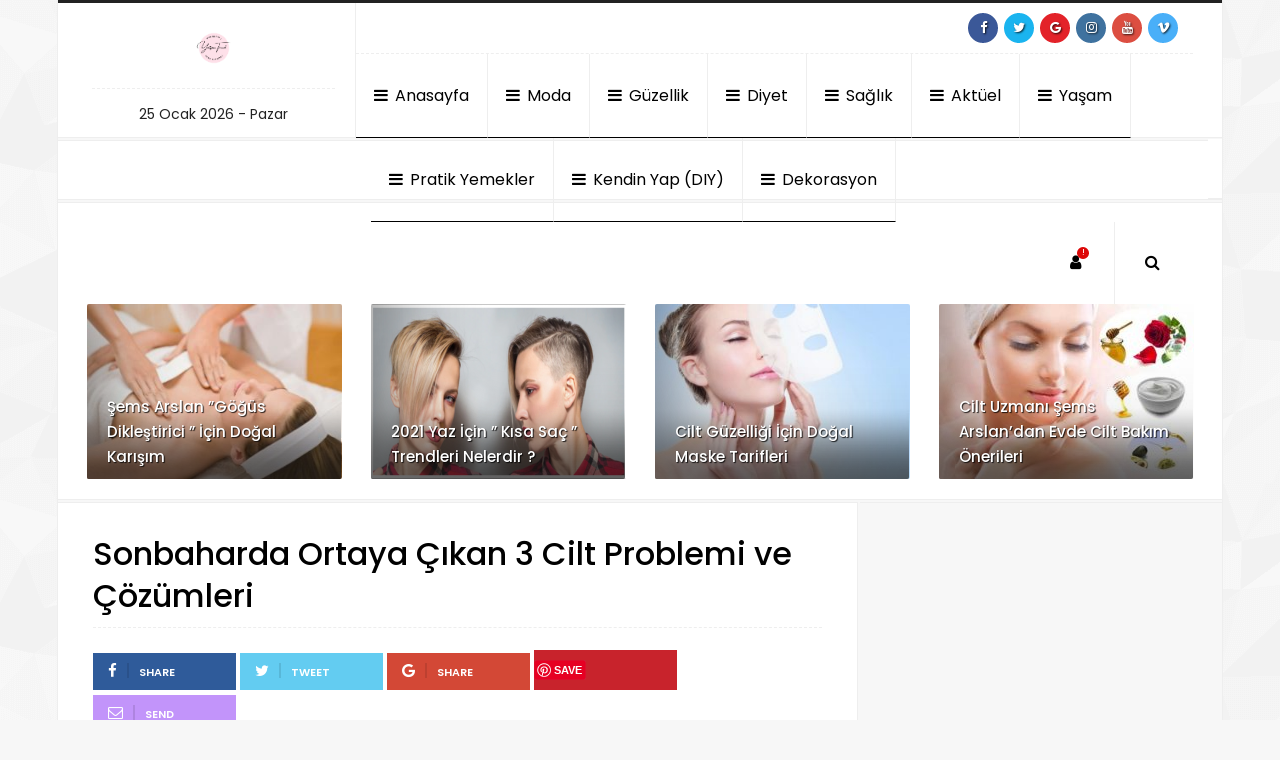

--- FILE ---
content_type: text/html; charset=UTF-8
request_url: https://www.yasamtrend.com/sonbaharda-ortaya-cikan-3-cilt-problemi-ve-cozumleri/html
body_size: 17465
content:
<!DOCTYPE html>
<html dir="ltr" lang="tr" prefix="og: https://ogp.me/ns#">
<head>
    <meta http-equiv="Content-Type" content="text/html; charset=UTF-8" />
    <meta http-equiv="X-UA-Compatible" content="IE=edge" />
    <meta name="viewport" content="width=device-width, initial-scale=1, maximum-scale=1">
<!-- FAVICON -->

<!-- PINGBACK -->
<link rel="pingback" href="https://www.yasamtrend.com/xmlrpc.php" />
<!-- PROFİLE -->
<link rel="profile" href="//gmpg.org/xfn/11">
	
    <link rel="stylesheet" href="https://www.yasamtrend.com/wp-content/themes/fresh2/css/styles.css">
	
 <title>Sonbaharda Ortaya Çıkan 3 Cilt Problemi ve Çözümleri</title>

		<!-- All in One SEO 4.9.3 - aioseo.com -->
	<meta name="description" content="Mevsim değişiklikleri maalesef cildimize iyi gelmiyor. Özellikle yazdan sonbahara geçtiğimiz dönemlerde cildimizde bazı problemler meydana gelebilmektedir. Peki, sonbaharda ortaya çıkan cilt problemlerine karşı neler yapabiliriz. Şimdi gelin, birlikte ne yapabileceğimize bir göz atalım. Sonbaharda Ortaya Çıkan Cilt Problemleri ve Çözümleri Kuru ve Hassas Ciltler İçin Pul pul dökülen deriler, rüzgarın etkisiyle kuruyan ciltler ve mevsim" />
	<meta name="robots" content="max-image-preview:large" />
	<meta name="author" content="sç"/>
	<meta name="keywords" content="güzellik" />
	<link rel="canonical" href="https://www.yasamtrend.com/sonbaharda-ortaya-cikan-3-cilt-problemi-ve-cozumleri/html" />
	<meta name="generator" content="All in One SEO (AIOSEO) 4.9.3" />
		<meta property="og:locale" content="tr_TR" />
		<meta property="og:site_name" content="Yaşam Trend | HER KADIN, FARK YARATIR" />
		<meta property="og:type" content="article" />
		<meta property="og:title" content="Sonbaharda Ortaya Çıkan 3 Cilt Problemi ve Çözümleri" />
		<meta property="og:description" content="Mevsim değişiklikleri maalesef cildimize iyi gelmiyor. Özellikle yazdan sonbahara geçtiğimiz dönemlerde cildimizde bazı problemler meydana gelebilmektedir. Peki, sonbaharda ortaya çıkan cilt problemlerine karşı neler yapabiliriz. Şimdi gelin, birlikte ne yapabileceğimize bir göz atalım. Sonbaharda Ortaya Çıkan Cilt Problemleri ve Çözümleri Kuru ve Hassas Ciltler İçin Pul pul dökülen deriler, rüzgarın etkisiyle kuruyan ciltler ve mevsim" />
		<meta property="og:url" content="https://www.yasamtrend.com/sonbaharda-ortaya-cikan-3-cilt-problemi-ve-cozumleri/html" />
		<meta property="og:image" content="https://www.yasamtrend.com/wp-content/uploads/2025/01/yasam-trend-logo-2025-1.png" />
		<meta property="og:image:secure_url" content="https://www.yasamtrend.com/wp-content/uploads/2025/01/yasam-trend-logo-2025-1.png" />
		<meta property="og:image:width" content="500" />
		<meta property="og:image:height" content="500" />
		<meta property="article:published_time" content="2022-10-15T06:18:20+00:00" />
		<meta property="article:modified_time" content="2022-10-15T06:18:28+00:00" />
		<meta property="article:publisher" content="https://facebook.com/Yaşam Trend" />
		<meta property="article:author" content="https://www.facebook.com/yasamtrend" />
		<meta name="twitter:card" content="summary" />
		<meta name="twitter:site" content="@Yaşam%20Trend" />
		<meta name="twitter:title" content="Sonbaharda Ortaya Çıkan 3 Cilt Problemi ve Çözümleri" />
		<meta name="twitter:description" content="Mevsim değişiklikleri maalesef cildimize iyi gelmiyor. Özellikle yazdan sonbahara geçtiğimiz dönemlerde cildimizde bazı problemler meydana gelebilmektedir. Peki, sonbaharda ortaya çıkan cilt problemlerine karşı neler yapabiliriz. Şimdi gelin, birlikte ne yapabileceğimize bir göz atalım. Sonbaharda Ortaya Çıkan Cilt Problemleri ve Çözümleri Kuru ve Hassas Ciltler İçin Pul pul dökülen deriler, rüzgarın etkisiyle kuruyan ciltler ve mevsim" />
		<meta name="twitter:creator" content="@yasamtrend" />
		<meta name="twitter:image" content="https://www.yasamtrend.com/wp-content/uploads/2022/05/cropped-yeni-logo.png" />
		<script type="application/ld+json" class="aioseo-schema">
			{"@context":"https:\/\/schema.org","@graph":[{"@type":"Article","@id":"https:\/\/www.yasamtrend.com\/sonbaharda-ortaya-cikan-3-cilt-problemi-ve-cozumleri\/html#article","name":"Sonbaharda Ortaya \u00c7\u0131kan 3 Cilt Problemi ve \u00c7\u00f6z\u00fcmleri","headline":"Sonbaharda Ortaya \u00c7\u0131kan 3 Cilt Problemi ve \u00c7\u00f6z\u00fcmleri","author":{"@id":"https:\/\/www.yasamtrend.com\/author\/ozlem#author"},"publisher":{"@id":"https:\/\/www.yasamtrend.com\/#organization"},"image":{"@type":"ImageObject","url":"https:\/\/www.yasamtrend.com\/wp-content\/uploads\/2022\/10\/kuru-ciltler-icin-sonbahar-bakimi.png","width":700,"height":500},"datePublished":"2022-10-15T06:18:20+00:00","dateModified":"2022-10-15T06:18:28+00:00","inLanguage":"tr-TR","mainEntityOfPage":{"@id":"https:\/\/www.yasamtrend.com\/sonbaharda-ortaya-cikan-3-cilt-problemi-ve-cozumleri\/html#webpage"},"isPartOf":{"@id":"https:\/\/www.yasamtrend.com\/sonbaharda-ortaya-cikan-3-cilt-problemi-ve-cozumleri\/html#webpage"},"articleSection":"G\u00fczellik"},{"@type":"BreadcrumbList","@id":"https:\/\/www.yasamtrend.com\/sonbaharda-ortaya-cikan-3-cilt-problemi-ve-cozumleri\/html#breadcrumblist","itemListElement":[{"@type":"ListItem","@id":"https:\/\/www.yasamtrend.com#listItem","position":1,"name":"Ev","item":"https:\/\/www.yasamtrend.com","nextItem":{"@type":"ListItem","@id":"https:\/\/www.yasamtrend.com\/category\/guzellik#listItem","name":"G\u00fczellik"}},{"@type":"ListItem","@id":"https:\/\/www.yasamtrend.com\/category\/guzellik#listItem","position":2,"name":"G\u00fczellik","item":"https:\/\/www.yasamtrend.com\/category\/guzellik","nextItem":{"@type":"ListItem","@id":"https:\/\/www.yasamtrend.com\/sonbaharda-ortaya-cikan-3-cilt-problemi-ve-cozumleri\/html#listItem","name":"Sonbaharda Ortaya \u00c7\u0131kan 3 Cilt Problemi ve \u00c7\u00f6z\u00fcmleri"},"previousItem":{"@type":"ListItem","@id":"https:\/\/www.yasamtrend.com#listItem","name":"Ev"}},{"@type":"ListItem","@id":"https:\/\/www.yasamtrend.com\/sonbaharda-ortaya-cikan-3-cilt-problemi-ve-cozumleri\/html#listItem","position":3,"name":"Sonbaharda Ortaya \u00c7\u0131kan 3 Cilt Problemi ve \u00c7\u00f6z\u00fcmleri","previousItem":{"@type":"ListItem","@id":"https:\/\/www.yasamtrend.com\/category\/guzellik#listItem","name":"G\u00fczellik"}}]},{"@type":"Organization","@id":"https:\/\/www.yasamtrend.com\/#organization","name":"Ya\u015fam Trend","description":"HER KADIN, FARK YARATIR Kad\u0131nlara \u00f6zel moda, sa\u011fl\u0131k, diyet, g\u00fczellik, dekorasyon ve ya\u015fam trendleri! \u0130lham al, ke\u015ffet, fark yarat!","url":"https:\/\/www.yasamtrend.com\/","email":"yasammtrend@gmail.com","logo":{"@type":"ImageObject","url":"https:\/\/www.yasamtrend.com\/wp-content\/uploads\/2025\/01\/yasam-trend-logo-2025-1.png","@id":"https:\/\/www.yasamtrend.com\/sonbaharda-ortaya-cikan-3-cilt-problemi-ve-cozumleri\/html\/#organizationLogo","width":500,"height":500},"image":{"@id":"https:\/\/www.yasamtrend.com\/sonbaharda-ortaya-cikan-3-cilt-problemi-ve-cozumleri\/html\/#organizationLogo"},"sameAs":["https:\/\/facebook.com\/Ya\u015fam Trend","https:\/\/x.com\/Ya\u015fam Trend","https:\/\/instagram.com\/Ya\u015fam Trend","https:\/\/pinterest.com\/Ya\u015fam Trend","https:\/\/youtube.com\/Ya\u015fam Trend"]},{"@type":"Person","@id":"https:\/\/www.yasamtrend.com\/author\/ozlem#author","url":"https:\/\/www.yasamtrend.com\/author\/ozlem","name":"s\u00e7","image":{"@type":"ImageObject","@id":"https:\/\/www.yasamtrend.com\/sonbaharda-ortaya-cikan-3-cilt-problemi-ve-cozumleri\/html#authorImage","url":"https:\/\/secure.gravatar.com\/avatar\/64dd8cc083f2219e43ccf4f1d991813ee72690e3be3cd334d94a40168e7ad7d8?s=96&d=mm&r=g","width":96,"height":96,"caption":"s\u00e7"},"sameAs":["https:\/\/www.facebook.com\/yasamtrend","https:\/\/twitter.com\/yasamtrend","https:\/\/www.instagram.com\/yasamtrendcom\/?hl=tr","https:\/\/tr.pinterest.com\/YasamTrend"]},{"@type":"WebPage","@id":"https:\/\/www.yasamtrend.com\/sonbaharda-ortaya-cikan-3-cilt-problemi-ve-cozumleri\/html#webpage","url":"https:\/\/www.yasamtrend.com\/sonbaharda-ortaya-cikan-3-cilt-problemi-ve-cozumleri\/html","name":"Sonbaharda Ortaya \u00c7\u0131kan 3 Cilt Problemi ve \u00c7\u00f6z\u00fcmleri","description":"Mevsim de\u011fi\u015fiklikleri maalesef cildimize iyi gelmiyor. \u00d6zellikle yazdan sonbahara ge\u00e7ti\u011fimiz d\u00f6nemlerde cildimizde baz\u0131 problemler meydana gelebilmektedir. Peki, sonbaharda ortaya \u00e7\u0131kan cilt problemlerine kar\u015f\u0131 neler yapabiliriz. \u015eimdi gelin, birlikte ne yapabilece\u011fimize bir g\u00f6z atal\u0131m. Sonbaharda Ortaya \u00c7\u0131kan Cilt Problemleri ve \u00c7\u00f6z\u00fcmleri Kuru ve Hassas Ciltler \u0130\u00e7in Pul pul d\u00f6k\u00fclen deriler, r\u00fczgar\u0131n etkisiyle kuruyan ciltler ve mevsim","inLanguage":"tr-TR","isPartOf":{"@id":"https:\/\/www.yasamtrend.com\/#website"},"breadcrumb":{"@id":"https:\/\/www.yasamtrend.com\/sonbaharda-ortaya-cikan-3-cilt-problemi-ve-cozumleri\/html#breadcrumblist"},"author":{"@id":"https:\/\/www.yasamtrend.com\/author\/ozlem#author"},"creator":{"@id":"https:\/\/www.yasamtrend.com\/author\/ozlem#author"},"image":{"@type":"ImageObject","url":"https:\/\/www.yasamtrend.com\/wp-content\/uploads\/2022\/10\/kuru-ciltler-icin-sonbahar-bakimi.png","@id":"https:\/\/www.yasamtrend.com\/sonbaharda-ortaya-cikan-3-cilt-problemi-ve-cozumleri\/html\/#mainImage","width":700,"height":500},"primaryImageOfPage":{"@id":"https:\/\/www.yasamtrend.com\/sonbaharda-ortaya-cikan-3-cilt-problemi-ve-cozumleri\/html#mainImage"},"datePublished":"2022-10-15T06:18:20+00:00","dateModified":"2022-10-15T06:18:28+00:00"},{"@type":"WebSite","@id":"https:\/\/www.yasamtrend.com\/#website","url":"https:\/\/www.yasamtrend.com\/","name":"Ya\u015fam Trend","alternateName":"Ya\u015fam Trend Kad\u0131n","description":"HER KADIN, FARK YARATIR","inLanguage":"tr-TR","publisher":{"@id":"https:\/\/www.yasamtrend.com\/#organization"}}]}
		</script>
		<!-- All in One SEO -->

<!-- Google tag (gtag.js) consent mode dataLayer added by Site Kit -->
<script type="text/javascript" id="google_gtagjs-js-consent-mode-data-layer">
/* <![CDATA[ */
window.dataLayer = window.dataLayer || [];function gtag(){dataLayer.push(arguments);}
gtag('consent', 'default', {"ad_personalization":"denied","ad_storage":"denied","ad_user_data":"denied","analytics_storage":"denied","functionality_storage":"denied","security_storage":"denied","personalization_storage":"denied","region":["AT","BE","BG","CH","CY","CZ","DE","DK","EE","ES","FI","FR","GB","GR","HR","HU","IE","IS","IT","LI","LT","LU","LV","MT","NL","NO","PL","PT","RO","SE","SI","SK"],"wait_for_update":500});
window._googlesitekitConsentCategoryMap = {"statistics":["analytics_storage"],"marketing":["ad_storage","ad_user_data","ad_personalization"],"functional":["functionality_storage","security_storage"],"preferences":["personalization_storage"]};
window._googlesitekitConsents = {"ad_personalization":"denied","ad_storage":"denied","ad_user_data":"denied","analytics_storage":"denied","functionality_storage":"denied","security_storage":"denied","personalization_storage":"denied","region":["AT","BE","BG","CH","CY","CZ","DE","DK","EE","ES","FI","FR","GB","GR","HR","HU","IE","IS","IT","LI","LT","LU","LV","MT","NL","NO","PL","PT","RO","SE","SI","SK"],"wait_for_update":500};
/* ]]> */
</script>
<!-- End Google tag (gtag.js) consent mode dataLayer added by Site Kit -->
<link rel='dns-prefetch' href='//www.googletagmanager.com' />
<link rel='dns-prefetch' href='//pagead2.googlesyndication.com' />
<link rel="alternate" type="application/rss+xml" title="Yaşam Trend &raquo; akışı" href="https://www.yasamtrend.com/feed" />
<link rel="alternate" title="oEmbed (JSON)" type="application/json+oembed" href="https://www.yasamtrend.com/wp-json/oembed/1.0/embed?url=https%3A%2F%2Fwww.yasamtrend.com%2Fsonbaharda-ortaya-cikan-3-cilt-problemi-ve-cozumleri%2Fhtml" />
<link rel="alternate" title="oEmbed (XML)" type="text/xml+oembed" href="https://www.yasamtrend.com/wp-json/oembed/1.0/embed?url=https%3A%2F%2Fwww.yasamtrend.com%2Fsonbaharda-ortaya-cikan-3-cilt-problemi-ve-cozumleri%2Fhtml&#038;format=xml" />
<style id='wp-img-auto-sizes-contain-inline-css' type='text/css'>
img:is([sizes=auto i],[sizes^="auto," i]){contain-intrinsic-size:3000px 1500px}
/*# sourceURL=wp-img-auto-sizes-contain-inline-css */
</style>

<style id='wp-emoji-styles-inline-css' type='text/css'>

	img.wp-smiley, img.emoji {
		display: inline !important;
		border: none !important;
		box-shadow: none !important;
		height: 1em !important;
		width: 1em !important;
		margin: 0 0.07em !important;
		vertical-align: -0.1em !important;
		background: none !important;
		padding: 0 !important;
	}
/*# sourceURL=wp-emoji-styles-inline-css */
</style>
<link rel='stylesheet' id='wp-block-library-css' href='https://www.yasamtrend.com/wp-includes/css/dist/block-library/style.min.css?ver=cd87ac699e48455ba1c67262f8cc4b10' type='text/css' media='all' />
<style id='global-styles-inline-css' type='text/css'>
:root{--wp--preset--aspect-ratio--square: 1;--wp--preset--aspect-ratio--4-3: 4/3;--wp--preset--aspect-ratio--3-4: 3/4;--wp--preset--aspect-ratio--3-2: 3/2;--wp--preset--aspect-ratio--2-3: 2/3;--wp--preset--aspect-ratio--16-9: 16/9;--wp--preset--aspect-ratio--9-16: 9/16;--wp--preset--color--black: #000000;--wp--preset--color--cyan-bluish-gray: #abb8c3;--wp--preset--color--white: #ffffff;--wp--preset--color--pale-pink: #f78da7;--wp--preset--color--vivid-red: #cf2e2e;--wp--preset--color--luminous-vivid-orange: #ff6900;--wp--preset--color--luminous-vivid-amber: #fcb900;--wp--preset--color--light-green-cyan: #7bdcb5;--wp--preset--color--vivid-green-cyan: #00d084;--wp--preset--color--pale-cyan-blue: #8ed1fc;--wp--preset--color--vivid-cyan-blue: #0693e3;--wp--preset--color--vivid-purple: #9b51e0;--wp--preset--gradient--vivid-cyan-blue-to-vivid-purple: linear-gradient(135deg,rgb(6,147,227) 0%,rgb(155,81,224) 100%);--wp--preset--gradient--light-green-cyan-to-vivid-green-cyan: linear-gradient(135deg,rgb(122,220,180) 0%,rgb(0,208,130) 100%);--wp--preset--gradient--luminous-vivid-amber-to-luminous-vivid-orange: linear-gradient(135deg,rgb(252,185,0) 0%,rgb(255,105,0) 100%);--wp--preset--gradient--luminous-vivid-orange-to-vivid-red: linear-gradient(135deg,rgb(255,105,0) 0%,rgb(207,46,46) 100%);--wp--preset--gradient--very-light-gray-to-cyan-bluish-gray: linear-gradient(135deg,rgb(238,238,238) 0%,rgb(169,184,195) 100%);--wp--preset--gradient--cool-to-warm-spectrum: linear-gradient(135deg,rgb(74,234,220) 0%,rgb(151,120,209) 20%,rgb(207,42,186) 40%,rgb(238,44,130) 60%,rgb(251,105,98) 80%,rgb(254,248,76) 100%);--wp--preset--gradient--blush-light-purple: linear-gradient(135deg,rgb(255,206,236) 0%,rgb(152,150,240) 100%);--wp--preset--gradient--blush-bordeaux: linear-gradient(135deg,rgb(254,205,165) 0%,rgb(254,45,45) 50%,rgb(107,0,62) 100%);--wp--preset--gradient--luminous-dusk: linear-gradient(135deg,rgb(255,203,112) 0%,rgb(199,81,192) 50%,rgb(65,88,208) 100%);--wp--preset--gradient--pale-ocean: linear-gradient(135deg,rgb(255,245,203) 0%,rgb(182,227,212) 50%,rgb(51,167,181) 100%);--wp--preset--gradient--electric-grass: linear-gradient(135deg,rgb(202,248,128) 0%,rgb(113,206,126) 100%);--wp--preset--gradient--midnight: linear-gradient(135deg,rgb(2,3,129) 0%,rgb(40,116,252) 100%);--wp--preset--font-size--small: 13px;--wp--preset--font-size--medium: 20px;--wp--preset--font-size--large: 36px;--wp--preset--font-size--x-large: 42px;--wp--preset--spacing--20: 0.44rem;--wp--preset--spacing--30: 0.67rem;--wp--preset--spacing--40: 1rem;--wp--preset--spacing--50: 1.5rem;--wp--preset--spacing--60: 2.25rem;--wp--preset--spacing--70: 3.38rem;--wp--preset--spacing--80: 5.06rem;--wp--preset--shadow--natural: 6px 6px 9px rgba(0, 0, 0, 0.2);--wp--preset--shadow--deep: 12px 12px 50px rgba(0, 0, 0, 0.4);--wp--preset--shadow--sharp: 6px 6px 0px rgba(0, 0, 0, 0.2);--wp--preset--shadow--outlined: 6px 6px 0px -3px rgb(255, 255, 255), 6px 6px rgb(0, 0, 0);--wp--preset--shadow--crisp: 6px 6px 0px rgb(0, 0, 0);}:where(.is-layout-flex){gap: 0.5em;}:where(.is-layout-grid){gap: 0.5em;}body .is-layout-flex{display: flex;}.is-layout-flex{flex-wrap: wrap;align-items: center;}.is-layout-flex > :is(*, div){margin: 0;}body .is-layout-grid{display: grid;}.is-layout-grid > :is(*, div){margin: 0;}:where(.wp-block-columns.is-layout-flex){gap: 2em;}:where(.wp-block-columns.is-layout-grid){gap: 2em;}:where(.wp-block-post-template.is-layout-flex){gap: 1.25em;}:where(.wp-block-post-template.is-layout-grid){gap: 1.25em;}.has-black-color{color: var(--wp--preset--color--black) !important;}.has-cyan-bluish-gray-color{color: var(--wp--preset--color--cyan-bluish-gray) !important;}.has-white-color{color: var(--wp--preset--color--white) !important;}.has-pale-pink-color{color: var(--wp--preset--color--pale-pink) !important;}.has-vivid-red-color{color: var(--wp--preset--color--vivid-red) !important;}.has-luminous-vivid-orange-color{color: var(--wp--preset--color--luminous-vivid-orange) !important;}.has-luminous-vivid-amber-color{color: var(--wp--preset--color--luminous-vivid-amber) !important;}.has-light-green-cyan-color{color: var(--wp--preset--color--light-green-cyan) !important;}.has-vivid-green-cyan-color{color: var(--wp--preset--color--vivid-green-cyan) !important;}.has-pale-cyan-blue-color{color: var(--wp--preset--color--pale-cyan-blue) !important;}.has-vivid-cyan-blue-color{color: var(--wp--preset--color--vivid-cyan-blue) !important;}.has-vivid-purple-color{color: var(--wp--preset--color--vivid-purple) !important;}.has-black-background-color{background-color: var(--wp--preset--color--black) !important;}.has-cyan-bluish-gray-background-color{background-color: var(--wp--preset--color--cyan-bluish-gray) !important;}.has-white-background-color{background-color: var(--wp--preset--color--white) !important;}.has-pale-pink-background-color{background-color: var(--wp--preset--color--pale-pink) !important;}.has-vivid-red-background-color{background-color: var(--wp--preset--color--vivid-red) !important;}.has-luminous-vivid-orange-background-color{background-color: var(--wp--preset--color--luminous-vivid-orange) !important;}.has-luminous-vivid-amber-background-color{background-color: var(--wp--preset--color--luminous-vivid-amber) !important;}.has-light-green-cyan-background-color{background-color: var(--wp--preset--color--light-green-cyan) !important;}.has-vivid-green-cyan-background-color{background-color: var(--wp--preset--color--vivid-green-cyan) !important;}.has-pale-cyan-blue-background-color{background-color: var(--wp--preset--color--pale-cyan-blue) !important;}.has-vivid-cyan-blue-background-color{background-color: var(--wp--preset--color--vivid-cyan-blue) !important;}.has-vivid-purple-background-color{background-color: var(--wp--preset--color--vivid-purple) !important;}.has-black-border-color{border-color: var(--wp--preset--color--black) !important;}.has-cyan-bluish-gray-border-color{border-color: var(--wp--preset--color--cyan-bluish-gray) !important;}.has-white-border-color{border-color: var(--wp--preset--color--white) !important;}.has-pale-pink-border-color{border-color: var(--wp--preset--color--pale-pink) !important;}.has-vivid-red-border-color{border-color: var(--wp--preset--color--vivid-red) !important;}.has-luminous-vivid-orange-border-color{border-color: var(--wp--preset--color--luminous-vivid-orange) !important;}.has-luminous-vivid-amber-border-color{border-color: var(--wp--preset--color--luminous-vivid-amber) !important;}.has-light-green-cyan-border-color{border-color: var(--wp--preset--color--light-green-cyan) !important;}.has-vivid-green-cyan-border-color{border-color: var(--wp--preset--color--vivid-green-cyan) !important;}.has-pale-cyan-blue-border-color{border-color: var(--wp--preset--color--pale-cyan-blue) !important;}.has-vivid-cyan-blue-border-color{border-color: var(--wp--preset--color--vivid-cyan-blue) !important;}.has-vivid-purple-border-color{border-color: var(--wp--preset--color--vivid-purple) !important;}.has-vivid-cyan-blue-to-vivid-purple-gradient-background{background: var(--wp--preset--gradient--vivid-cyan-blue-to-vivid-purple) !important;}.has-light-green-cyan-to-vivid-green-cyan-gradient-background{background: var(--wp--preset--gradient--light-green-cyan-to-vivid-green-cyan) !important;}.has-luminous-vivid-amber-to-luminous-vivid-orange-gradient-background{background: var(--wp--preset--gradient--luminous-vivid-amber-to-luminous-vivid-orange) !important;}.has-luminous-vivid-orange-to-vivid-red-gradient-background{background: var(--wp--preset--gradient--luminous-vivid-orange-to-vivid-red) !important;}.has-very-light-gray-to-cyan-bluish-gray-gradient-background{background: var(--wp--preset--gradient--very-light-gray-to-cyan-bluish-gray) !important;}.has-cool-to-warm-spectrum-gradient-background{background: var(--wp--preset--gradient--cool-to-warm-spectrum) !important;}.has-blush-light-purple-gradient-background{background: var(--wp--preset--gradient--blush-light-purple) !important;}.has-blush-bordeaux-gradient-background{background: var(--wp--preset--gradient--blush-bordeaux) !important;}.has-luminous-dusk-gradient-background{background: var(--wp--preset--gradient--luminous-dusk) !important;}.has-pale-ocean-gradient-background{background: var(--wp--preset--gradient--pale-ocean) !important;}.has-electric-grass-gradient-background{background: var(--wp--preset--gradient--electric-grass) !important;}.has-midnight-gradient-background{background: var(--wp--preset--gradient--midnight) !important;}.has-small-font-size{font-size: var(--wp--preset--font-size--small) !important;}.has-medium-font-size{font-size: var(--wp--preset--font-size--medium) !important;}.has-large-font-size{font-size: var(--wp--preset--font-size--large) !important;}.has-x-large-font-size{font-size: var(--wp--preset--font-size--x-large) !important;}
/*# sourceURL=global-styles-inline-css */
</style>

<style id='classic-theme-styles-inline-css' type='text/css'>
/*! This file is auto-generated */
.wp-block-button__link{color:#fff;background-color:#32373c;border-radius:9999px;box-shadow:none;text-decoration:none;padding:calc(.667em + 2px) calc(1.333em + 2px);font-size:1.125em}.wp-block-file__button{background:#32373c;color:#fff;text-decoration:none}
/*# sourceURL=/wp-includes/css/classic-themes.min.css */
</style>
<link rel='stylesheet' id='cmplz-general-css' href='https://www.yasamtrend.com/wp-content/plugins/complianz-gdpr/assets/css/cookieblocker.min.css?ver=1765958642' type='text/css' media='all' />
<link rel='stylesheet' id='wp-block-paragraph-css' href='https://www.yasamtrend.com/wp-includes/blocks/paragraph/style.min.css?ver=cd87ac699e48455ba1c67262f8cc4b10' type='text/css' media='all' />
<link rel='stylesheet' id='wp-block-heading-css' href='https://www.yasamtrend.com/wp-includes/blocks/heading/style.min.css?ver=cd87ac699e48455ba1c67262f8cc4b10' type='text/css' media='all' />
<link rel='stylesheet' id='wp-block-image-css' href='https://www.yasamtrend.com/wp-includes/blocks/image/style.min.css?ver=cd87ac699e48455ba1c67262f8cc4b10' type='text/css' media='all' />
<script type="text/javascript" src="https://www.yasamtrend.com/wp-includes/js/jquery/jquery.min.js?ver=3.7.1" id="jquery-core-js"></script>

<!-- Site Kit tarafından eklenen Google etiketi (gtag.js) snippet&#039;i -->
<!-- Site Kit tarafından eklenen Google Ads snippet&#039;i -->
<script type="text/javascript" src="https://www.googletagmanager.com/gtag/js?id=AW-1234" id="google_gtagjs-js" async></script>
<script type="text/javascript" id="google_gtagjs-js-after">
/* <![CDATA[ */
window.dataLayer = window.dataLayer || [];function gtag(){dataLayer.push(arguments);}
gtag("js", new Date());
gtag("set", "developer_id.dZTNiMT", true);
gtag("config", "AW-1234");
 window._googlesitekit = window._googlesitekit || {}; window._googlesitekit.throttledEvents = []; window._googlesitekit.gtagEvent = (name, data) => { var key = JSON.stringify( { name, data } ); if ( !! window._googlesitekit.throttledEvents[ key ] ) { return; } window._googlesitekit.throttledEvents[ key ] = true; setTimeout( () => { delete window._googlesitekit.throttledEvents[ key ]; }, 5 ); gtag( "event", name, { ...data, event_source: "site-kit" } ); }; 
//# sourceURL=google_gtagjs-js-after
/* ]]> */
</script>
<link rel="https://api.w.org/" href="https://www.yasamtrend.com/wp-json/" /><link rel="alternate" title="JSON" type="application/json" href="https://www.yasamtrend.com/wp-json/wp/v2/posts/10646" /><meta name="generator" content="Site Kit by Google 1.170.0" />		<script type="text/javascript" async defer data-pin-color=""  data-pin-hover="true"
			src="https://www.yasamtrend.com/wp-content/plugins/pinterest-pin-it-button-on-image-hover-and-post/js/pinit.js"></script>
					<style>.cmplz-hidden {
					display: none !important;
				}</style><!-- Analytics by WP Statistics - https://wp-statistics.com -->
	<script	type='text/javascript'><!--
	function reaction_buttons_increment_button_ajax(post_id, button){
		var already_voted_text = 'Zaten Oy Kullandınız.';
		var only_one_vote = true;
		var show_after_votes = false;
		var use_as_counter = false;
		var use_percentages = "";
		var buttons = ["1","2","3","4","5","6","7","8","9"];

		if(!use_as_counter && jQuery("#reaction_buttons_post" + post_id + " .reaction_button_" + button).hasClass('voted')){
			return;
		}

		if(!use_as_counter){
			// remove the href attribute before sending the request to make
			// sure no one votes more than once by clicking ten times fast
			if(only_one_vote){
				// remove all the onclicks from the posts and replace it by the
				// alert not to vote twice if set
				if(already_voted_text){
					jQuery("#reaction_buttons_post" + post_id + " .reaction_button").attr('onclick', 'javascript:alert(\'' + already_voted_text + '\');');
				}
				else{
					jQuery("#reaction_buttons_post" + post_id + " .reaction_button").removeAttr('onclick');
				}
			}
			else{
				// remove/replace only on the clicked button
				if(already_voted_text){
					jQuery("#reaction_buttons_post" + post_id + " .reaction_button_" + button).attr('onclick', 'javascript:alert(\'' + already_voted_text + '\');');
				}
				else{
					jQuery("#reaction_buttons_post" + post_id + " .reaction_button_" + button).removeAttr('onclick');
				}
			}
		}
		jQuery.ajax({
				type: "post",url: "https://www.yasamtrend.com/wp-admin/admin-ajax.php", dataType: 'json',
					data: { action: 'reaction_buttons_increment_button_php', post_id: post_id, button: button, _ajax_nonce: '657fb9ddf6' },
					success: function(data){
						if(use_percentages){
							var i;
							var b;
							for(i = 0; i < buttons.length; ++i){
								b = buttons[i];
								jQuery("#reaction_buttons_post" + post_id + " .reaction_button_" + b + " .count_number").html(data['percentage'][b]);
							}
						}
                        else if(show_after_votes){
							var i;
							var b;
							for(i = 0; i < buttons.length; ++i){
								b = buttons[i];
								jQuery("#reaction_buttons_post" + post_id + " .reaction_button_" + b + " .count_number").html(data['counts'][b]);
							}
						}
						else{
							jQuery("#reaction_buttons_post" + post_id + " .reaction_button_" + button + " .count_number").html(data['count']);
						}
						if(only_one_vote){

								jQuery("#reaction_buttons_post" + post_id + " .reaction_button_" + button).addClass('voted2');
						
						}
						else{
						
							jQuery("#reaction_buttons_post" + post_id + " .reaction_button_" + button).addClass('voted2');
							
						}
                        if(show_after_votes){
							jQuery("#reaction_buttons_post" + post_id + " .reaction_button .braces").removeAttr('style');
						}
					}
			});
		}
	--></script>
	<!-- Custom CSS -->
<style type="text/css">
body { background-image:url("https://www.yasamtrend.com/wp-content/themes/fresh2/images/bg.png")!important; }
</style>
<!-- Site Kit tarafından eklenen Google AdSense meta etiketleri -->
<meta name="google-adsense-platform-account" content="ca-host-pub-2644536267352236">
<meta name="google-adsense-platform-domain" content="sitekit.withgoogle.com">
<!-- Site Kit tarafından eklenen Google AdSense meta etiketlerine son verin -->

<!-- Google AdSense snippet added by Site Kit -->
<script type="text/javascript" async="async" src="https://pagead2.googlesyndication.com/pagead/js/adsbygoogle.js?client=ca-pub-3926197925430659&amp;host=ca-host-pub-2644536267352236" crossorigin="anonymous"></script>

<!-- End Google AdSense snippet added by Site Kit -->
<link rel="icon" href="https://www.yasamtrend.com/wp-content/uploads/2025/01/yasam-trend-logo-2025-1-90x90.png" sizes="32x32" />
<link rel="icon" href="https://www.yasamtrend.com/wp-content/uploads/2025/01/yasam-trend-logo-2025-1-300x300.png" sizes="192x192" />
<link rel="apple-touch-icon" href="https://www.yasamtrend.com/wp-content/uploads/2025/01/yasam-trend-logo-2025-1-300x300.png" />
<meta name="msapplication-TileImage" content="https://www.yasamtrend.com/wp-content/uploads/2025/01/yasam-trend-logo-2025-1-300x300.png" />
		<style type="text/css" id="wp-custom-css">
			.custom-logo {
    max-width: 300px; /* Logonun genişliğini artırır */
    height: auto;    /* Oranları korur */
}
		</style>
		</head>
<body data-rsssl=1 class="boxed" id="top">

 <div id="page">

<!-- header -->

 <div class="boxx header">
    <div class="container">
	    <div class="row">
  <!-- Header Sol --> 
	<div class="header-sol col-md-3">
	
		<p class="site-title"><a href="https://www.yasamtrend.com/" rel="home"><img src="https://www.yasamtrend.com/wp-content/uploads/2025/01/cropped-yasam-trend-logo-2025-1.png" alt="Yaşam Trend"></a></p>
	
		 <ul class="h-info" >
			<li>25 Ocak 2026 - Pazar</li>
		</ul>	
	</div>
   
    <div class="col-md-9">
 <!-- ht-menü -->
	<div class="ht">
		
		 <!-- ht-social -->			 	
		<ul class="ht-social">
		
			        
						<a href="#https://www.facebook.com/profile.php?id=61572244406479" data-toggle="tooltip" data-placement="left" title="Facebook" >	
			<li class="facebook"><i class="fa fa-facebook"></i></li>
			</a>
			 
			
						<a href="#https://x.com/yasamtrend" data-toggle="tooltip" data-placement="left" title="twitter" >	
				<li class="twitter"><i class="fa fa-twitter"></i></li>
			</a>
			 
			
						<a href="#" data-toggle="tooltip" data-placement="left" title="google" >	
				<li class="google"><i class="fa fa-google"></i></li>
			</a>
			 
			
						<a href="#https://www.instagram.com/yasamtrendcom/" data-toggle="tooltip" data-placement="left" title="instagram" >	
				<li class="instagram"><i class="fa fa-instagram"></i></li>
			</a>
			 
			
						<a href="#" data-toggle="tooltip" data-placement="left" title="youtube" >	
				<li class="youtube"><i class="fa fa-youtube"></i></li>
			</a>
			 
			
						<a href="#" data-toggle="tooltip" data-placement="left" title="vimeo" >	
				<li class="vimeo"><i class="fa fa-vimeo"></i></li>
			</a>
			 
					
		 </ul>
		  <button type="button" data-toggle="collapse" data-target="#navbar-collapse-1" class="navbar-toggle"><i class="fa fa-bars"></i> </button>
      
   </div>
    
	<!--menü -->	
 <div class="navbar yamm navbar-default ">
     <div class="navbar-header">
	<form method="get" action="https://www.yasamtrend.com/">
	  <div class="input-group">
	  <input type="text" class="form-control search" name="s"  placeholder="Search..." > 
      <span class="input-group-btn">
        <button class="btn btn-default" type="submit"><i class="fa fa-search" aria-hidden="true"></i></button>
      </span>
    </div><!-- /input-group --> 
	</form>
	</div>
		
	   <div class="navbar-top">
      
        <div id="navbar-collapse-1" class="navbar-collapse collapse">
		

	<ul id="menu-kategoriler" class="nav navbar-nav"><li id="menu-item-16701" class="menu-item menu-item-type-taxonomy menu-item-object-category menu-item-16701"><a style="color:!important; border-bottom:1px solid " title="Anasayfa" href="https://www.yasamtrend.com/category/anasayfa"><i class="fa fa-bars"></i> Anasayfa</a></li>
<li id="menu-item-16706" class="menu-item menu-item-type-taxonomy menu-item-object-category menu-item-16706"><a style="color:!important; border-bottom:1px solid " title="Moda" href="https://www.yasamtrend.com/category/moda"><i class="fa fa-bars"></i> Moda</a></li>
<li id="menu-item-16704" class="menu-item menu-item-type-taxonomy menu-item-object-category current-post-ancestor current-menu-parent current-post-parent menu-item-16704"><a style="color:!important; border-bottom:1px solid " title="Güzellik" href="https://www.yasamtrend.com/category/guzellik"><i class="fa fa-bars"></i> Güzellik</a></li>
<li id="menu-item-16703" class="menu-item menu-item-type-taxonomy menu-item-object-category menu-item-16703"><a style="color:!important; border-bottom:1px solid " title="Diyet" href="https://www.yasamtrend.com/category/diyet"><i class="fa fa-bars"></i> Diyet</a></li>
<li id="menu-item-16708" class="menu-item menu-item-type-taxonomy menu-item-object-category menu-item-16708"><a style="color:!important; border-bottom:1px solid " title="Sağlık" href="https://www.yasamtrend.com/category/saglik"><i class="fa fa-bars"></i> Sağlık</a></li>
<li id="menu-item-16700" class="menu-item menu-item-type-taxonomy menu-item-object-category menu-item-16700"><a style="color:!important; border-bottom:1px solid " title="Aktüel" href="https://www.yasamtrend.com/category/aktuel"><i class="fa fa-bars"></i> Aktüel</a></li>
<li id="menu-item-16709" class="menu-item menu-item-type-taxonomy menu-item-object-category menu-item-16709"><a style="color:!important; border-bottom:1px solid " title="Yaşam" href="https://www.yasamtrend.com/category/yasam"><i class="fa fa-bars"></i> Yaşam</a></li>
<li id="menu-item-16707" class="menu-item menu-item-type-taxonomy menu-item-object-category menu-item-16707"><a style="color:!important; border-bottom:1px solid " title="Pratik Yemekler" href="https://www.yasamtrend.com/category/pratik-yemekler"><i class="fa fa-bars"></i> Pratik Yemekler</a></li>
<li id="menu-item-16705" class="menu-item menu-item-type-taxonomy menu-item-object-category menu-item-16705"><a style="color:!important; border-bottom:1px solid " title="Kendin Yap (DIY)" href="https://www.yasamtrend.com/category/kendin-yap"><i class="fa fa-bars"></i> Kendin Yap (DIY)</a></li>
<li id="menu-item-16702" class="menu-item menu-item-type-taxonomy menu-item-object-category menu-item-16702"><a style="color:!important; border-bottom:1px solid " title="Dekorasyon" href="https://www.yasamtrend.com/category/dekorasyon"><i class="fa fa-bars"></i> Dekorasyon</a></li>
</ul>	
		
<ul class="navbar2 nav navbar-nav navbar-right">	
	   
	<!-- menü -->


	
 <li class="dropdown "><a href="#" data-toggle="dropdown" class="dropdown-toggle"><i class="fa fa-user" aria-hidden="true"></i>  	<span class="mega-alert">!</span> </a>
             
  <ul class="dropdown-menu uye-giris" aria-labelledby="dropdownMenu1">
  	<li><a href="https://www.yasamtrend.com/sonbaharda-ortaya-cikan-3-cilt-problemi-ve-cozumleri"><i class="fa fa-sign-in" aria-hidden="true"></i> Log in</a></li>
   </ul>




						
		 
		

		 	<li class="dropdown yamm-fw hidden-xs"><a  href="#" data-toggle="dropdown" class="dropdown-toggle"><i class="fa fa-search" aria-hidden="true"></i></a>
              <ul class="dropdown-menu">
                <li>
                  <div class="yamm-content">
				    <div class="row">
				  <div class="col-md-6">

		<div class="hm-baslik"><i class="fa fa-circle-o-notch" aria-hidden="true"></i>Search<span class="pop-sp pop-sp3">from site</span> </div>	

<form method="get" action="https://www.yasamtrend.com/">
	  <div class="input-group">
	  <input type="text" class="form-control search" name="s"  placeholder="Search..." > 
      <span class="input-group-btn">
        <button class="btn btn-default" type="submit"><i class="fa fa-search" aria-hidden="true"></i></button>
      </span>
    </div><!-- /input-group --> 
	</form>
	
	
	<div class="hm-tags">
		
	
  <a href="https://www.yasamtrend.com/tag/dr-ender-sarac" class="tag-cloud-link tag-link-58 tag-link-position-1" style="font-size: 10pt;">dr. ender saraç</a>
<a href="https://www.yasamtrend.com/tag/bolgesel-incelme" class="tag-cloud-link tag-link-298 tag-link-position-2" style="font-size: 10pt;">bölgesel incelme</a>
<a href="https://www.yasamtrend.com/tag/diy" class="tag-cloud-link tag-link-308 tag-link-position-3" style="font-size: 10pt;">diy</a>
<a href="https://www.yasamtrend.com/tag/kendin-yap" class="tag-cloud-link tag-link-309 tag-link-position-4" style="font-size: 10pt;">kendin yap</a>
<a href="https://www.yasamtrend.com/tag/cilt-bakimi" class="tag-cloud-link tag-link-6 tag-link-position-5" style="font-size: 10pt;">cilt bakımı</a>
<a href="https://www.yasamtrend.com/tag/selen-esener" class="tag-cloud-link tag-link-149 tag-link-position-6" style="font-size: 10pt;">selen esener</a>
<a href="https://www.yasamtrend.com/tag/dogal-receteler" class="tag-cloud-link tag-link-514 tag-link-position-7" style="font-size: 10pt;">doğal reçeteler</a>
<a href="https://www.yasamtrend.com/tag/zayiflama" class="tag-cloud-link tag-link-175 tag-link-position-8" style="font-size: 10pt;">zayıflama</a>
<a href="https://www.yasamtrend.com/tag/dogal-recete" class="tag-cloud-link tag-link-625 tag-link-position-9" style="font-size: 10pt;">doğal reçete</a>
<a href="https://www.yasamtrend.com/tag/bolgesel-zayiflama" class="tag-cloud-link tag-link-165 tag-link-position-10" style="font-size: 10pt;">bölgesel zayıflama</a>
<a href="https://www.yasamtrend.com/tag/eczaci-selen-esener" class="tag-cloud-link tag-link-332 tag-link-position-11" style="font-size: 10pt;">eczacı selen esener</a>
<a href="https://www.yasamtrend.com/tag/diyet" class="tag-cloud-link tag-link-172 tag-link-position-12" style="font-size: 10pt;">diyet</a>
<a href="https://www.yasamtrend.com/tag/eczaci-gozuyle" class="tag-cloud-link tag-link-150 tag-link-position-13" style="font-size: 10pt;">eczacı gözüyle</a>
<a href="https://www.yasamtrend.com/tag/iyi-fikir" class="tag-cloud-link tag-link-252 tag-link-position-14" style="font-size: 10pt;">iyi fikir</a>
<a href="https://www.yasamtrend.com/tag/manset" class="tag-cloud-link tag-link-671 tag-link-position-15" style="font-size: 10pt;">manşet</a>	  </div>
	  
					  </div> 
					
 <div class="col-sm-6" >

<div class="hm-baslik"><i class="fa fa-send" aria-hidden="true"></i>Most Read <span class="pop-sp pop-sp3">this week</span> 	 </div>

	 <ul class="hm-encok" >	
			
<li><a href="https://www.yasamtrend.com/kisa-ozel-dudak-bakim-onerileri/html" title="Kışın Dudaklarınız İçin Yapabileceğiniz 4 Bakım Önerisi"> Kışın Dudaklarınız İçin Yapabileceğiniz 4 Bakım Önerisi</a></li>	
	
							
<li><a href="https://www.yasamtrend.com/2021-sonbahar-2022-kis-kadin-canta-trendleri/html" title="Kadın Çanta Modasında Zamansız Parçalar ve Stil Önerileri"> Kadın Çanta Modasında Zamansız Parçalar ve Stil Önerileri</a></li>	
	
							
<li><a href="https://www.yasamtrend.com/gunde-1-fincan-kahve-icmeniz-icin-6-neden/html" title="Günde 1 Fincan Kahvenin Vücuda Sağladığı 6 Şaşırtıcı Faydası"> Günde 1 Fincan Kahvenin Vücuda Sağladığı 6 Şaşırtıcı Faydası</a></li>	
	
							
<li><a href="https://www.yasamtrend.com/kainatin-efendisinin-muhtesem-yolculugu-mirac/html" title="Kâinatın Efendisinin Muhteşem Yolculuğu &#8221; Miraç &#8221;"> Kâinatın Efendisinin Muhteşem Yolculuğu &#8221; Miraç &#8221;</a></li>	
	
							
<li><a href="https://www.yasamtrend.com/isra-ve-mirac-lutuftur/html" title="Miraç Kandili: İsra ve Miraç’ın Lütuftan İslam’a Yükselme"> Miraç Kandili: İsra ve Miraç’ın Lütuftan İslam’a Yükselme</a></li>	
	
						
	  </ul>			
                    	 
                        </div>		

												
					   </div>
                  </div>
                </li>
              </ul>
            </li> 
  </ul>		
        </div>
      </div>
   

 </div> 

  </div>
 </div>       
 </div></div>
 

 <!-- News-Ticker -->
<div class="boxx hidden-xs"> 
	<div class="modul-wrap"> 
		<div class="ticker-wrap ticker-wrap-yapis">  
			<div class="container"> 
				<div class="row">
					<div class="col-md-2 nw-mobil">	
					<p class="ticker-baslik"><i class="fa fa-bullhorn" aria-hidden="true"></i>Trend Konular </p>
					</div> 
 
					<div class="col-md-6">	
						<ul id="nt-example1"> 
													
						
							<li>
							<div class="ticker-con"> 	 
							<div class="mod-image"> 
							<img width="90" height="90" src="https://www.yasamtrend.com/wp-content/uploads/2019/01/kendin-yap-dudak-balmını-90x90.jpg" class="attachment-resim3 size-resim3 wp-post-image" alt="Kışın Dudaklarınız İçin Yapabileceğiniz 4 Bakım Önerisi" decoding="async" loading="lazy" srcset="https://www.yasamtrend.com/wp-content/uploads/2019/01/kendin-yap-dudak-balmını-90x90.jpg 90w, https://www.yasamtrend.com/wp-content/uploads/2019/01/kendin-yap-dudak-balmını-150x150.jpg 150w" sizes="auto, (max-width: 90px) 100vw, 90px" /> 
							</div> 
							<div class="mod-body">
							<div class="ticker-con-b">
							<a href="https://www.yasamtrend.com/kisa-ozel-dudak-bakim-onerileri/html" title="Kışın Dudaklarınız İçin Yapabileceğiniz 4 Bakım Önerisi"> 
							Kışın Dudaklarınız İçin Yapabileceğiniz 4 Bakım Önerisi							 </a>
							</div>
							</div> 
							</div> 
							</li>
													
						
							<li>
							<div class="ticker-con"> 	 
							<div class="mod-image"> 
							<img width="90" height="90" src="https://www.yasamtrend.com/wp-content/uploads/2024/02/mirac-kandili-ile-ilgili-gorseller-90x90.png" class="attachment-resim3 size-resim3 wp-post-image" alt="Miraç Kandili: İsra ve Miraç’ın Lütuftan İslam’a Yükselme" decoding="async" loading="lazy" srcset="https://www.yasamtrend.com/wp-content/uploads/2024/02/mirac-kandili-ile-ilgili-gorseller-90x90.png 90w, https://www.yasamtrend.com/wp-content/uploads/2024/02/mirac-kandili-ile-ilgili-gorseller-300x300.png 300w, https://www.yasamtrend.com/wp-content/uploads/2024/02/mirac-kandili-ile-ilgili-gorseller-150x150.png 150w, https://www.yasamtrend.com/wp-content/uploads/2024/02/mirac-kandili-ile-ilgili-gorseller.png 568w" sizes="auto, (max-width: 90px) 100vw, 90px" /> 
							</div> 
							<div class="mod-body">
							<div class="ticker-con-b">
							<a href="https://www.yasamtrend.com/isra-ve-mirac-lutuftur/html" title="Miraç Kandili: İsra ve Miraç’ın Lütuftan İslam’a Yükselme"> 
							Miraç Kandili: İsra ve Miraç’ın Lütuftan İslam’a Yükselme							 </a>
							</div>
							</div> 
							</div> 
							</li>
													
						
							<li>
							<div class="ticker-con"> 	 
							<div class="mod-image"> 
							<img width="90" height="90" src="https://www.yasamtrend.com/wp-content/uploads/2022/02/mirac-kandilinde-neler-yasandi-90x90.png" class="attachment-resim3 size-resim3 wp-post-image" alt="Kâinatın Efendisinin Muhteşem Yolculuğu &#8221; Miraç &#8221;" decoding="async" loading="lazy" srcset="https://www.yasamtrend.com/wp-content/uploads/2022/02/mirac-kandilinde-neler-yasandi-90x90.png 90w, https://www.yasamtrend.com/wp-content/uploads/2022/02/mirac-kandilinde-neler-yasandi-150x150.png 150w" sizes="auto, (max-width: 90px) 100vw, 90px" /> 
							</div> 
							<div class="mod-body">
							<div class="ticker-con-b">
							<a href="https://www.yasamtrend.com/kainatin-efendisinin-muhtesem-yolculugu-mirac/html" title="Kâinatın Efendisinin Muhteşem Yolculuğu &#8221; Miraç &#8221;"> 
							Kâinatın Efendisinin Muhteşem Yolculuğu &#8221; Miraç &#8221;							 </a>
							</div>
							</div> 
							</div> 
							</li>
													
						
							<li>
							<div class="ticker-con"> 	 
							<div class="mod-image"> 
							<img width="90" height="90" src="https://www.yasamtrend.com/wp-content/uploads/2022/05/gunde-1-fincan-kahve-faydalari-90x90.png" class="attachment-resim3 size-resim3 wp-post-image" alt="Günde 1 Fincan Kahvenin Vücuda Sağladığı 6 Şaşırtıcı Faydası" decoding="async" loading="lazy" srcset="https://www.yasamtrend.com/wp-content/uploads/2022/05/gunde-1-fincan-kahve-faydalari-90x90.png 90w, https://www.yasamtrend.com/wp-content/uploads/2022/05/gunde-1-fincan-kahve-faydalari-150x150.png 150w" sizes="auto, (max-width: 90px) 100vw, 90px" /> 
							</div> 
							<div class="mod-body">
							<div class="ticker-con-b">
							<a href="https://www.yasamtrend.com/gunde-1-fincan-kahve-icmeniz-icin-6-neden/html" title="Günde 1 Fincan Kahvenin Vücuda Sağladığı 6 Şaşırtıcı Faydası"> 
							Günde 1 Fincan Kahvenin Vücuda Sağladığı 6 Şaşırtıcı Faydası							 </a>
							</div>
							</div> 
							</div> 
							</li>
													
						
							<li>
							<div class="ticker-con"> 	 
							<div class="mod-image"> 
							<img width="90" height="90" src="https://www.yasamtrend.com/wp-content/uploads/2021/12/yeni-sezon-kadin-canta-modelleri-90x90.jpeg" class="attachment-resim3 size-resim3 wp-post-image" alt="Kadın Çanta Modasında Zamansız Parçalar ve Stil Önerileri" decoding="async" loading="lazy" srcset="https://www.yasamtrend.com/wp-content/uploads/2021/12/yeni-sezon-kadin-canta-modelleri-90x90.jpeg 90w, https://www.yasamtrend.com/wp-content/uploads/2021/12/yeni-sezon-kadin-canta-modelleri-150x150.jpeg 150w" sizes="auto, (max-width: 90px) 100vw, 90px" /> 
							</div> 
							<div class="mod-body">
							<div class="ticker-con-b">
							<a href="https://www.yasamtrend.com/2021-sonbahar-2022-kis-kadin-canta-trendleri/html" title="Kadın Çanta Modasında Zamansız Parçalar ve Stil Önerileri"> 
							Kadın Çanta Modasında Zamansız Parçalar ve Stil Önerileri							 </a>
							</div>
							</div> 
							</div> 
							</li>
													
						
							<li>
							<div class="ticker-con"> 	 
							<div class="mod-image"> 
							<img width="90" height="90" src="https://www.yasamtrend.com/wp-content/uploads/2024/01/kisin-kilo-almamak-icin-ne-yapmali-90x90.png" class="attachment-resim3 size-resim3 wp-post-image" alt="Kış Diyetinde Yapılan 5 Büyük Hata ve Doğru Beslenme" decoding="async" loading="lazy" srcset="https://www.yasamtrend.com/wp-content/uploads/2024/01/kisin-kilo-almamak-icin-ne-yapmali-90x90.png 90w, https://www.yasamtrend.com/wp-content/uploads/2024/01/kisin-kilo-almamak-icin-ne-yapmali-150x150.png 150w" sizes="auto, (max-width: 90px) 100vw, 90px" /> 
							</div> 
							<div class="mod-body">
							<div class="ticker-con-b">
							<a href="https://www.yasamtrend.com/kis-diyetinde-kacinilmasi-gereken-5-hata/html" title="Kış Diyetinde Yapılan 5 Büyük Hata ve Doğru Beslenme"> 
							Kış Diyetinde Yapılan 5 Büyük Hata ve Doğru Beslenme							 </a>
							</div>
							</div> 
							</div> 
							</li>
													
						
							<li>
							<div class="ticker-con"> 	 
							<div class="mod-image"> 
							<img width="90" height="90" src="https://www.yasamtrend.com/wp-content/uploads/2024/11/2025-ev-dekorasyon-trendleri-90x90.jpg" class="attachment-resim3 size-resim3 wp-post-image" alt="Kış Dekorasyon Fikirleri: Sıcak ve Şık Ev İçin İpuçları" decoding="async" loading="lazy" srcset="https://www.yasamtrend.com/wp-content/uploads/2024/11/2025-ev-dekorasyon-trendleri-90x90.jpg 90w, https://www.yasamtrend.com/wp-content/uploads/2024/11/2025-ev-dekorasyon-trendleri-150x150.jpg 150w" sizes="auto, (max-width: 90px) 100vw, 90px" /> 
							</div> 
							<div class="mod-body">
							<div class="ticker-con-b">
							<a href="https://www.yasamtrend.com/2025-kis-dekorasyon-fikirleri-sicak-ve-sik-ev-icin-ipuclari/html" title="Kış Dekorasyon Fikirleri: Sıcak ve Şık Ev İçin İpuçları"> 
							Kış Dekorasyon Fikirleri: Sıcak ve Şık Ev İçin İpuçları							 </a>
							</div>
							</div> 
							</div> 
							</li>
													
						
							<li>
							<div class="ticker-con"> 	 
							<div class="mod-image"> 
							<img width="90" height="90" src="https://www.yasamtrend.com/wp-content/uploads/2021/02/regaip-kandili-mesajlari-resimli-90x90.png" class="attachment-resim3 size-resim3 wp-post-image" alt="2025 Regâib Kandili Ne Zaman ? Regaib Kandilinin Anlamı" decoding="async" loading="lazy" srcset="https://www.yasamtrend.com/wp-content/uploads/2021/02/regaip-kandili-mesajlari-resimli-90x90.png 90w, https://www.yasamtrend.com/wp-content/uploads/2021/02/regaip-kandili-mesajlari-resimli-150x150.png 150w" sizes="auto, (max-width: 90px) 100vw, 90px" /> 
							</div> 
							<div class="mod-body">
							<div class="ticker-con-b">
							<a href="https://www.yasamtrend.com/2019-regaib-kandili-ne-zaman/html" title="2025 Regâib Kandili Ne Zaman ? Regaib Kandilinin Anlamı"> 
							2025 Regâib Kandili Ne Zaman ? Regaib Kandilinin Anlamı							 </a>
							</div>
							</div> 
							</div> 
							</li>
													
						
							<li>
							<div class="ticker-con"> 	 
							<div class="mod-image"> 
							<img width="90" height="90" src="https://www.yasamtrend.com/wp-content/uploads/2023/01/regaip-gecesinin-anlami-nedir-90x90.png" class="attachment-resim3 size-resim3 wp-post-image" alt="Regaib Nedir ? Regaib Kandilinde Nasıl İbadet Edilir ?" decoding="async" loading="lazy" srcset="https://www.yasamtrend.com/wp-content/uploads/2023/01/regaip-gecesinin-anlami-nedir-90x90.png 90w, https://www.yasamtrend.com/wp-content/uploads/2023/01/regaip-gecesinin-anlami-nedir-150x150.png 150w" sizes="auto, (max-width: 90px) 100vw, 90px" /> 
							</div> 
							<div class="mod-body">
							<div class="ticker-con-b">
							<a href="https://www.yasamtrend.com/regaib-nedir-regaib-kandilinde-nasil-ibadet-edilir/html" title="Regaib Nedir ? Regaib Kandilinde Nasıl İbadet Edilir ?"> 
							Regaib Nedir ? Regaib Kandilinde Nasıl İbadet Edilir ?							 </a>
							</div>
							</div> 
							</div> 
							</li>
													
						
							<li>
							<div class="ticker-con"> 	 
							<div class="mod-image"> 
							<img width="90" height="90" src="https://www.yasamtrend.com/wp-content/uploads/2023/01/2023-recep-ayi-ne-zaman-basliyor-90x90.png" class="attachment-resim3 size-resim3 wp-post-image" alt="Mübarek Mevsimin İlk Ayı : Recep Ayı &#8216;nı İyi Değerlendirelim" decoding="async" loading="lazy" srcset="https://www.yasamtrend.com/wp-content/uploads/2023/01/2023-recep-ayi-ne-zaman-basliyor-90x90.png 90w, https://www.yasamtrend.com/wp-content/uploads/2023/01/2023-recep-ayi-ne-zaman-basliyor-150x150.png 150w" sizes="auto, (max-width: 90px) 100vw, 90px" /> 
							</div> 
							<div class="mod-body">
							<div class="ticker-con-b">
							<a href="https://www.yasamtrend.com/mubarek-mevsimin-ilk-ayi-recep-ayi/html" title="Mübarek Mevsimin İlk Ayı : Recep Ayı &#8216;nı İyi Değerlendirelim"> 
							Mübarek Mevsimin İlk Ayı : Recep Ayı &#8216;nı İyi Değerlendirelim							 </a>
							</div>
							</div> 
							</div> 
							</li>
												</ul>
						
						<ul class="il-ge pull-right">
							<li id="nt-example1-prev"><i class="fa fa-angle-left" aria-hidden="true"></i></li>
							<li id="nt-example1-next"><i class="fa fa-angle-right" aria-hidden="true"></i></li>
						</ul>
					</div> 

					<div class="col-md-4 nw-mobil">		
			<div class="ht-pop">
				<i class="fa fa-star" aria-hidden="true"></i>	
				
			
			</div>
			<span class="pop-sp pop-sp2">popüler</span> 
					</div> 
				</div>       
			</div>       
		</div>
	</div>	 
</div>		
 

     
	
   	 
   	<div class="boxx nw-mobil"> 
  <!-- Pictures -->
   <div class="modul-wrap"> 


 <div class="ic-ust-wrap">  
 
   <div class="container"> 
     <div class="row">
	<ul class="ic-ust"> 
   
		  <div class="col-md-3">	
<li> 	 
<a href="https://www.yasamtrend.com/cilt-uzmani-sems-arslandan-gogus-diklestirici-dogal-karisim/html" title="Şems Arslan &#8221;Göğüs Dikleştirici &#8221; İçin Doğal Karışım"> 
<div class="mod-image stil1"> 
<img width="255" height="170" src="https://www.yasamtrend.com/wp-content/uploads/2018/10/göğüs-büyütme-yöntemleri.jpg" class="attachment-mod2 size-mod2 wp-post-image" alt="Şems Arslan &#8221;Göğüs Dikleştirici &#8221; İçin Doğal Karışım" decoding="async" loading="lazy" srcset="https://www.yasamtrend.com/wp-content/uploads/2018/10/göğüs-büyütme-yöntemleri.jpg 600w, https://www.yasamtrend.com/wp-content/uploads/2018/10/göğüs-büyütme-yöntemleri-300x200.jpg 300w" sizes="auto, (max-width: 255px) 100vw, 255px" /> 
								              
</div> 
<div class="mod-body"> 
 <div class="ic-ust-b">	Şems Arslan &#8221;Göğüs Dikleştirici &#8221; İçin Doğal Karışım</div> 
</div> 
</a>
 </li> 
 </div> 
 	  <div class="col-md-3">	
<li> 	 
<a href="https://www.yasamtrend.com/2020-yaz-icin-kisa-sac-modelleri/html" title="2021 Yaz İçin &#8221; Kısa Saç &#8221; Trendleri Nelerdir ?"> 
<div class="mod-image stil1"> 
<img width="255" height="175" src="https://www.yasamtrend.com/wp-content/uploads/2020/05/kısa-saç-modelleri-kadın-2020-255x175.png" class="attachment-mod2 size-mod2 wp-post-image" alt="2021 Yaz İçin &#8221; Kısa Saç &#8221; Trendleri Nelerdir ?" decoding="async" loading="lazy" /> 
								              
</div> 
<div class="mod-body"> 
 <div class="ic-ust-b">	2021 Yaz İçin &#8221; Kısa Saç &#8221; Trendleri Nelerdir ?</div> 
</div> 
</a>
 </li> 
 </div> 
 	  <div class="col-md-3">	
<li> 	 
<a href="https://www.yasamtrend.com/eczaci-selen-esenerden-cilt-maskeleri/html" title="Cilt Güzelliği İçin Doğal Maske Tarifleri"> 
<div class="mod-image stil1"> 
<img width="255" height="170" src="https://www.yasamtrend.com/wp-content/uploads/2018/07/cilt-bakım-ürünleri.jpg" class="attachment-mod2 size-mod2 wp-post-image" alt="Cilt Güzelliği İçin Doğal Maske Tarifleri" decoding="async" loading="lazy" srcset="https://www.yasamtrend.com/wp-content/uploads/2018/07/cilt-bakım-ürünleri.jpg 600w, https://www.yasamtrend.com/wp-content/uploads/2018/07/cilt-bakım-ürünleri-300x200.jpg 300w" sizes="auto, (max-width: 255px) 100vw, 255px" /> 
								              
</div> 
<div class="mod-body"> 
 <div class="ic-ust-b">	Cilt Güzelliği İçin Doğal Maske Tarifleri</div> 
</div> 
</a>
 </li> 
 </div> 
 	  <div class="col-md-3">	
<li> 	 
<a href="https://www.yasamtrend.com/cilt-uzmani-sems-arslandan-evde-cilt-bakim-onerileri/html" title="Cilt Uzmanı Şems Arslan&#8217;dan Evde Cilt Bakım Önerileri"> 
<div class="mod-image stil1"> 
<img width="255" height="175" src="https://www.yasamtrend.com/wp-content/uploads/2018/11/şems-aslan-cilt-lekelerini-yok-eden-maske-255x175.jpg" class="attachment-mod2 size-mod2 wp-post-image" alt="Cilt Uzmanı Şems Arslan&#8217;dan Evde Cilt Bakım Önerileri" decoding="async" loading="lazy" /> 
								              
</div> 
<div class="mod-body"> 
 <div class="ic-ust-b">	Cilt Uzmanı Şems Arslan&#8217;dan Evde Cilt Bakım Önerileri</div> 
</div> 
</a>
 </li> 
 </div> 
 			 
 
 </ul>
 </div>       
 </div>       

 </div></div>

 </div>  
<section>
   <!-- sidebarlı -->
	<div class="boxx no-border"> 
	
		<div class="iki-blok"> 

			<div class="row"> 
				<div class="col-md-8">
					<div class="iki-sol">
						<main id="mainsingle" class="site-main" role="main">	
							
	<article id="post-10646" class="post-10646 post type-post status-publish format-standard has-post-thumbnail hentry category-guzellik">
		
		<div class="entry-wrap">
						 
			<div class="sol-blok single">
		
				<h1 class="entry-title" itemprop="headline">Sonbaharda Ortaya Çıkan 3 Cilt Problemi ve Çözümleri</h1>					
						
				 	
						
					  
         
 <ul class="top-share">
	<li class="facebook"><a href="https://www.facebook.com/sharer/sharer.php?u=https%3A%2F%2Fwww.yasamtrend.com%2Fsonbaharda-ortaya-cikan-3-cilt-problemi-ve-cozumleri%2Fhtml" Rel="external"><i class="fa fa-facebook" aria-hidden="true"></i>Share</a></li>
	<li class="twitter"><a href="https://twitter.com/intent/tweet?text=Sonbaharda Ortaya Çıkan 3 Cilt Problemi ve Çözümleri&amp;url=https%3A%2F%2Fwww.yasamtrend.com%2Fsonbaharda-ortaya-cikan-3-cilt-problemi-ve-cozumleri%2Fhtml&amp;via=#" Rel="external"><i class="fa fa-twitter" aria-hidden="true"></i>Tweet</a></li>	
	<li class="google"><a href="https://plus.google.com/share?url=https%3A%2F%2Fwww.yasamtrend.com%2Fsonbaharda-ortaya-cikan-3-cilt-problemi-ve-cozumleri%2Fhtml" Rel="external"><i class="fa fa-google" aria-hidden="true"></i>Share</a></li>
	<li class="pinterest"><a href="https://pinterest.com/pin/create/button/?url=https%3A%2F%2Fwww.yasamtrend.com%2Fsonbaharda-ortaya-cikan-3-cilt-problemi-ve-cozumleri%2Fhtml&amp;media=https://www.yasamtrend.com/wp-content/uploads/2022/10/kuru-ciltler-icin-sonbahar-bakimi.png&amp;description=Sonbaharda Ortaya Çıkan 3 Cilt Problemi ve Çözümleri"><i class="fa fa-pinterest" aria-hidden="true"></i>Pin!</a></li>	
	<li class="mail"><a href="https://mail.google.com/mail/u/0/?view=cm&fs=1&to&su=Sonbaharda Ortaya Çıkan 3 Cilt Problemi ve Çözümleri&body=https%3A%2F%2Fwww.yasamtrend.com%2Fsonbaharda-ortaya-cikan-3-cilt-problemi-ve-cozumleri%2Fhtml&ui=2&tf=1" Rel="external"><i class="fa fa-envelope-o" aria-hidden="true"></i>Send</a></li>	
</ul>	
						
					<div class="row mod-1-1-single">
						<div class="col-md-3 col-sm-3 hidden-xs">	
							<div class="mod-1-1-single-b" ><i class="fa fa-folder-o" aria-hidden="true"></i> Smilar</div>

								<ul class="mod-1-1"> 	
											
											
									<li> 
<a href="https://www.yasamtrend.com/kisa-ozel-dudak-bakim-onerileri/html" title="Kışın Dudaklarınız İçin Yapabileceğiniz 4 Bakım Önerisi"> 									
										<div class="mod-image"> 
											<img width="162" height="123" src="https://www.yasamtrend.com/wp-content/uploads/2019/01/kendin-yap-dudak-balmını-162x123.jpg" class="attachment-resim2 size-resim2 wp-post-image" alt="kışın dudaklarınız için bunları yapmalısınız" decoding="async" />																		
										<div class="mod-1-1-meta">
											<i class="fa fa-eye" aria-hidden="true"></i>1,985										</div>               
										</div> 
										
										<div class="mod-body"> 
											<div class="m-1-1-b"> 
											Kışın Dudaklarınız İçin Yapabileceğiniz 4 Bakım Önerisi											</div> 
										</div> 
										</a>
									</li> 
										  		
											
									<li> 
<a href="https://www.yasamtrend.com/yazin-tahris-olan-cildini-sonbaharda-yenilemek-icin-4-tarif/html" title="Yazın Tahriş Olan Cildini Sonbaharda Yenilemek İçin 4 Tarif"> 									
										<div class="mod-image"> 
											<img width="162" height="108" src="https://www.yasamtrend.com/wp-content/uploads/2025/09/yaz-sonrasi-tahris-olan-cildinizi-yenileme-gorsel.png" class="attachment-resim2 size-resim2 wp-post-image" alt="Tahriş olan cildinizi sonbaharda doğal tariflerle yenilemek için hazırlanmış öne çıkan görsel." decoding="async" srcset="https://www.yasamtrend.com/wp-content/uploads/2025/09/yaz-sonrasi-tahris-olan-cildinizi-yenileme-gorsel.png 1536w, https://www.yasamtrend.com/wp-content/uploads/2025/09/yaz-sonrasi-tahris-olan-cildinizi-yenileme-gorsel-300x200.png 300w, https://www.yasamtrend.com/wp-content/uploads/2025/09/yaz-sonrasi-tahris-olan-cildinizi-yenileme-gorsel-1024x683.png 1024w" sizes="(max-width: 162px) 100vw, 162px" />																		
										<div class="mod-1-1-meta">
											<i class="fa fa-eye" aria-hidden="true"></i>337										</div>               
										</div> 
										
										<div class="mod-body"> 
											<div class="m-1-1-b"> 
											Yazın Tahriş Olan Cildini Sonbaharda Yenilemek İçin 4 Tarif											</div> 
										</div> 
										</a>
									</li> 
										  											
								</ul> 
										
 
							</div>
							
							<div class="col-md-9 col-sm-9">	
								<div class="mod-1-2"> 	 
									<div class="mod-image single-image"> 
										<img width="548" height="380" src="https://www.yasamtrend.com/wp-content/uploads/2022/10/kuru-ciltler-icin-sonbahar-bakimi-548x380.png" class="attachment-resim1 size-resim1 wp-post-image" alt="" itemprop="image" decoding="async" fetchpriority="high" />																			</div> 

								</div> 
								
								<ul class="single-meta">
									<li><i class="fa fa-user-o" aria-hidden="true"></i><span class="vcard author entry-author-name" itemprop="creator" itemscope itemtype="//schema.org/Person"><a rel="author" href="https://www.yasamtrend.com/author/ozlem"><span class="fn" itemprop="name">sç</span></a></span></li>
									<li class="nw-mobil"><i class="fa fa-calendar-check-o" aria-hidden="true"></i><time class="date updated published entry-date" datetime="Ekim 15, 2022" itemprop="datePublished">Ekim 15, 2022</time></li>	
									<li class="begen"><a href="#" class="jm-post-like" data-post_id="10646" title="Like"><i class="fa fa-heart-o"></i>&nbsp;1</a></li>
								</ul>
								
								<div class="pull-right single-meta-dropdown">
									<button class="btn btn-default dropdown-toggle" type="button" id="dropdownMenu1" data-toggle="dropdown" aria-haspopup="true" aria-expanded="true">
										<i class="fa fa-bars" aria-hidden="true"></i>
									</button>
								  
									<ul class="dropdown-menu" aria-labelledby="dropdownMenu1">
										<li><a href="#respond"><i class="fa fa-comments-o" aria-hidden="true"></i>0 Comments</a></li>
										<li><a><i class="fa fa-eye" aria-hidden="true"></i>977 Views</a></li>
										<li role="separator" class="divider"></li>
																				
									</ul>
								</div>
							</div>

						</div>  
     
						<div class="single-content">	
															
							
<div class="entry-content" itemprop="articleBody">
							
								
<p>Mevsim değişiklikleri maalesef cildimize iyi gelmiyor. Özellikle yazdan sonbahara geçtiğimiz dönemlerde cildimizde bazı problemler meydana gelebilmektedir. Peki, sonbaharda ortaya çıkan cilt problemlerine karşı neler yapabiliriz. Şimdi gelin, birlikte ne yapabileceğimize bir göz atalım.</p>



<h2 class="has-vivid-purple-color has-text-color wp-block-heading">Sonbaharda Ortaya Çıkan Cilt Problemleri ve Çözümleri</h2>



<h3 class="has-vivid-purple-color has-text-color wp-block-heading">Kuru ve Hassas Ciltler İçin</h3>


<div class="wp-block-image">
<figure class="aligncenter size-full is-resized"><img loading="lazy" decoding="async" src="https://www.yasamtrend.com/wp-content/uploads/2022/10/beurer-fc-72-iyonik-yuz-saunasi.png" alt="" class="wp-image-10647" width="348" height="343" srcset="https://www.yasamtrend.com/wp-content/uploads/2022/10/beurer-fc-72-iyonik-yuz-saunasi.png 857w, https://www.yasamtrend.com/wp-content/uploads/2022/10/beurer-fc-72-iyonik-yuz-saunasi-300x296.png 300w, https://www.yasamtrend.com/wp-content/uploads/2022/10/beurer-fc-72-iyonik-yuz-saunasi-768x757.png 768w, https://www.yasamtrend.com/wp-content/uploads/2022/10/beurer-fc-72-iyonik-yuz-saunasi-90x90.png 90w" sizes="auto, (max-width: 348px) 100vw, 348px" /></figure>
</div>


<p>Pul pul dökülen deriler, rüzgarın etkisiyle kuruyan ciltler ve mevsim değişikliğinden kaynaklanan cilt sorunları. Tüm bu olumsuz durumları ortadan kaldırmak cildimizi canlandırmak için bazı , cilt bakımlarını yapmak gerekir. Sakinleştirici ve nemlendirici maskelerin yanı sıra cildinizi, bir tık daha şımartmak için buhar banyosu yapabilirsiniz.</p>



<h3 class="has-vivid-purple-color has-text-color wp-block-heading">Soğuktan Çatlayan Dudaklar İçin</h3>


<div class="wp-block-image">
<figure class="aligncenter size-full is-resized"><img loading="lazy" decoding="async" src="https://www.yasamtrend.com/wp-content/uploads/2022/10/dior-addict-lip-glow-001-pink.jpg" alt="" class="wp-image-10648" width="319" height="319" srcset="https://www.yasamtrend.com/wp-content/uploads/2022/10/dior-addict-lip-glow-001-pink.jpg 560w, https://www.yasamtrend.com/wp-content/uploads/2022/10/dior-addict-lip-glow-001-pink-300x300.jpg 300w, https://www.yasamtrend.com/wp-content/uploads/2022/10/dior-addict-lip-glow-001-pink-150x150.jpg 150w, https://www.yasamtrend.com/wp-content/uploads/2022/10/dior-addict-lip-glow-001-pink-90x90.jpg 90w" sizes="auto, (max-width: 319px) 100vw, 319px" /></figure>
</div>


<p>Soğuk havalarda, ciltte en çok etkilenen noktalardan biri dudaklardır. Havaların birden soğuması, sert hava geçişlerin etkisiyle birlikte dudaklarda kuruluk, çatlama ve pul pul dökünmeler olur. Peki, böyle bir durumda ne yapmalıyız. Dudaklarımızı soğuk havadan korumak için mutlaka nemlendirmeliyiz. Gün içerisinde dudaklarınızı nemlendirmek için mutlaka elinizin altında bir dudak balmı bulundurmanızı tavsiye  ederiz.</p>



<h3 class="has-vivid-purple-color has-text-color wp-block-heading">Kepek Sorunuz Mu Var ?</h3>


<div class="wp-block-image">
<figure class="aligncenter size-full is-resized"><img loading="lazy" decoding="async" src="https://www.yasamtrend.com/wp-content/uploads/2022/10/head-shoulders-serinletici-his-ve-kepege-karsi-etkili-sampuan.png" alt="" class="wp-image-10649" width="408" height="321" srcset="https://www.yasamtrend.com/wp-content/uploads/2022/10/head-shoulders-serinletici-his-ve-kepege-karsi-etkili-sampuan.png 678w, https://www.yasamtrend.com/wp-content/uploads/2022/10/head-shoulders-serinletici-his-ve-kepege-karsi-etkili-sampuan-300x236.png 300w" sizes="auto, (max-width: 408px) 100vw, 408px" /></figure>
</div>


<p>Mevsim değişikliğinden dolayı saç derimizde olumsuz bir şekilde etkilenebiliyor. Sizlerin de bildiği gibi saç derisinde biriken yağ, bakteri ve mantar oluşturabiliyor. Bunların dışında bir de kepek sorunu var. Sizlerde mevsim değişikliğine bağlı olarak bu tür sorunlar yaşıyorsanız, bir dermatoloğa başvurarak kepeğe karşı bir saç bakımı ürünü kullanabilirsiniz.</p>

<div id='reaction_buttons_post10646' class='reaction_buttons'>
<div class='renkli-emo-wrap'><h4 class="renkli-emo-baslik">Bu Yazı İçin Ne Düşünüyorsun?</h4><div class='renkli-emo'></div></div></div>
								
							</div> 
								
							
							

				
		
   
         
 <ul class="top-share">
	<li class="facebook"><a href="https://www.facebook.com/sharer/sharer.php?u=https%3A%2F%2Fwww.yasamtrend.com%2Fsonbaharda-ortaya-cikan-3-cilt-problemi-ve-cozumleri%2Fhtml" Rel="external"><i class="fa fa-facebook" aria-hidden="true"></i>Share</a></li>
	<li class="twitter"><a href="https://twitter.com/intent/tweet?text=Sonbaharda Ortaya Çıkan 3 Cilt Problemi ve Çözümleri&amp;url=https%3A%2F%2Fwww.yasamtrend.com%2Fsonbaharda-ortaya-cikan-3-cilt-problemi-ve-cozumleri%2Fhtml&amp;via=#" Rel="external"><i class="fa fa-twitter" aria-hidden="true"></i>Tweet</a></li>	
	<li class="google"><a href="https://plus.google.com/share?url=https%3A%2F%2Fwww.yasamtrend.com%2Fsonbaharda-ortaya-cikan-3-cilt-problemi-ve-cozumleri%2Fhtml" Rel="external"><i class="fa fa-google" aria-hidden="true"></i>Share</a></li>
	<li class="pinterest"><a href="https://pinterest.com/pin/create/button/?url=https%3A%2F%2Fwww.yasamtrend.com%2Fsonbaharda-ortaya-cikan-3-cilt-problemi-ve-cozumleri%2Fhtml&amp;media=https://www.yasamtrend.com/wp-content/uploads/2022/10/kuru-ciltler-icin-sonbahar-bakimi.png&amp;description=Sonbaharda Ortaya Çıkan 3 Cilt Problemi ve Çözümleri"><i class="fa fa-pinterest" aria-hidden="true"></i>Pin!</a></li>	
	<li class="mail"><a href="https://mail.google.com/mail/u/0/?view=cm&fs=1&to&su=Sonbaharda Ortaya Çıkan 3 Cilt Problemi ve Çözümleri&body=https%3A%2F%2Fwww.yasamtrend.com%2Fsonbaharda-ortaya-cikan-3-cilt-problemi-ve-cozumleri%2Fhtml&ui=2&tf=1" Rel="external"><i class="fa fa-envelope-o" aria-hidden="true"></i>Send</a></li>	
</ul>	

						</div> 
 
						</div> 
				<div class="sol-blok">
						<h4 class="benzer-baslik" ><i class="fa fa-bookmark" aria-hidden="true"></i> Smilar Posts <span class="pop-sp pop-sp5">related to this article</span> </h4>

						<div class="mod-10-wrap">  
						<div class="row">
									
							 <div class="col-md-6 col-sm-6">
							<div class="mod-10">  
							<div class="mod-image">
							<a href="https://www.yasamtrend.com/kisa-ozel-dudak-bakim-onerileri/html" title="Kışın Dudaklarınız İçin Yapabileceğiniz 4 Bakım Önerisi">  
							 <img width="90" height="90" src="https://www.yasamtrend.com/wp-content/uploads/2019/01/kendin-yap-dudak-balmını-90x90.jpg" class="attachment-resim3 size-resim3 wp-post-image" alt="Kışın Dudaklarınız İçin Yapabileceğiniz 4 Bakım Önerisi" decoding="async" loading="lazy" srcset="https://www.yasamtrend.com/wp-content/uploads/2019/01/kendin-yap-dudak-balmını-90x90.jpg 90w, https://www.yasamtrend.com/wp-content/uploads/2019/01/kendin-yap-dudak-balmını-150x150.jpg 150w" sizes="auto, (max-width: 90px) 100vw, 90px" /> 
															   </a>             
							</div> 
							<div class="mod-body"> 
							<div class="mod-10-b"><a href="https://www.yasamtrend.com/kisa-ozel-dudak-bakim-onerileri/html" title="Kışın Dudaklarınız İçin Yapabileceğiniz 4 Bakım Önerisi">  Kışın Dudaklarınız İçin Yapabileceğiniz 4 Bakım Önerisi </a></div> 
							<span class="mod-side-1-meta"><i class="fa fa-calendar-o" aria-hidden="true"></i>Ocak 22, 2026</span>	

							</div> 
							 </div>  
							 </div>
									
							 <div class="col-md-6 col-sm-6">
							<div class="mod-10">  
							<div class="mod-image">
							<a href="https://www.yasamtrend.com/yazin-tahris-olan-cildini-sonbaharda-yenilemek-icin-4-tarif/html" title="Yazın Tahriş Olan Cildini Sonbaharda Yenilemek İçin 4 Tarif">  
							 <img width="90" height="60" src="https://www.yasamtrend.com/wp-content/uploads/2025/09/yaz-sonrasi-tahris-olan-cildinizi-yenileme-gorsel.png" class="attachment-resim3 size-resim3 wp-post-image" alt="Yazın Tahriş Olan Cildini Sonbaharda Yenilemek İçin 4 Tarif" decoding="async" loading="lazy" srcset="https://www.yasamtrend.com/wp-content/uploads/2025/09/yaz-sonrasi-tahris-olan-cildinizi-yenileme-gorsel.png 1536w, https://www.yasamtrend.com/wp-content/uploads/2025/09/yaz-sonrasi-tahris-olan-cildinizi-yenileme-gorsel-300x200.png 300w, https://www.yasamtrend.com/wp-content/uploads/2025/09/yaz-sonrasi-tahris-olan-cildinizi-yenileme-gorsel-1024x683.png 1024w" sizes="auto, (max-width: 90px) 100vw, 90px" /> 
															   </a>             
							</div> 
							<div class="mod-body"> 
							<div class="mod-10-b"><a href="https://www.yasamtrend.com/yazin-tahris-olan-cildini-sonbaharda-yenilemek-icin-4-tarif/html" title="Yazın Tahriş Olan Cildini Sonbaharda Yenilemek İçin 4 Tarif">  Yazın Tahriş Olan Cildini Sonbaharda Yenilemek İçin 4 Tarif </a></div> 
							<span class="mod-side-1-meta"><i class="fa fa-calendar-o" aria-hidden="true"></i>Eylül 5, 2025</span>	

							</div> 
							 </div>  
							 </div>
									
							 <div class="col-md-6 col-sm-6">
							<div class="mod-10">  
							<div class="mod-image">
							<a href="https://www.yasamtrend.com/yesilin-guzellik-sirlari-cilt-ve-sac-bakiminda-doganin-gucunu-kesfedin/html" title="Yeşilin Güzellik Sırları: Cilt ve Saç Bakımında Doğanın Gücü">  
							 <img width="90" height="90" src="https://www.yasamtrend.com/wp-content/uploads/2019/04/yeşil-bitkilerden-doğal-maske-tarifleri-90x90.jpg" class="attachment-resim3 size-resim3 wp-post-image" alt="Yeşilin Güzellik Sırları: Cilt ve Saç Bakımında Doğanın Gücü" decoding="async" loading="lazy" srcset="https://www.yasamtrend.com/wp-content/uploads/2019/04/yeşil-bitkilerden-doğal-maske-tarifleri-90x90.jpg 90w, https://www.yasamtrend.com/wp-content/uploads/2019/04/yeşil-bitkilerden-doğal-maske-tarifleri-150x150.jpg 150w" sizes="auto, (max-width: 90px) 100vw, 90px" /> 
															   </a>             
							</div> 
							<div class="mod-body"> 
							<div class="mod-10-b"><a href="https://www.yasamtrend.com/yesilin-guzellik-sirlari-cilt-ve-sac-bakiminda-doganin-gucunu-kesfedin/html" title="Yeşilin Güzellik Sırları: Cilt ve Saç Bakımında Doğanın Gücü">  Yeşilin Güzellik Sırları: Cilt ve Saç Bakımında Doğanın Gücü </a></div> 
							<span class="mod-side-1-meta"><i class="fa fa-calendar-o" aria-hidden="true"></i>Temmuz 20, 2025</span>	

							</div> 
							 </div>  
							 </div>
									
							 <div class="col-md-6 col-sm-6">
							<div class="mod-10">  
							<div class="mod-image">
							<a href="https://www.yasamtrend.com/ersag-kozmetik-urunlerini-denediniz-mi/html" title="Ersağ Kozmetik Ürünlerini Denediniz mi ? Ürünlere Göz Atın">  
							 <img width="90" height="90" src="https://www.yasamtrend.com/wp-content/uploads/2024/01/yeni-ersag-kozmetik-urunleri-90x90.png" class="attachment-resim3 size-resim3 wp-post-image" alt="Ersağ Kozmetik Ürünlerini Denediniz mi ? Ürünlere Göz Atın" decoding="async" loading="lazy" srcset="https://www.yasamtrend.com/wp-content/uploads/2024/01/yeni-ersag-kozmetik-urunleri-90x90.png 90w, https://www.yasamtrend.com/wp-content/uploads/2024/01/yeni-ersag-kozmetik-urunleri-150x150.png 150w" sizes="auto, (max-width: 90px) 100vw, 90px" /> 
															   </a>             
							</div> 
							<div class="mod-body"> 
							<div class="mod-10-b"><a href="https://www.yasamtrend.com/ersag-kozmetik-urunlerini-denediniz-mi/html" title="Ersağ Kozmetik Ürünlerini Denediniz mi ? Ürünlere Göz Atın">  Ersağ Kozmetik Ürünlerini Denediniz mi ? Ürünlere Göz Atın </a></div> 
							<span class="mod-side-1-meta"><i class="fa fa-calendar-o" aria-hidden="true"></i>Temmuz 6, 2025</span>	

							</div> 
							 </div>  
							 </div>
									
							 <div class="col-md-6 col-sm-6">
							<div class="mod-10">  
							<div class="mod-image">
							<a href="https://www.yasamtrend.com/ramazanda-cildiniz-kurumasini-onleyecek-5-dogal-yontem/html" title="Ramazan&#8217;da Cildiniz Kurumasını Önleyecek 5 Doğal Yöntem!">  
							 <img width="90" height="90" src="https://www.yasamtrend.com/wp-content/uploads/2025/03/ramazanda-cilt-bakimi-90x90.png" class="attachment-resim3 size-resim3 wp-post-image" alt="Ramazan&#8217;da Cildiniz Kurumasını Önleyecek 5 Doğal Yöntem!" decoding="async" loading="lazy" srcset="https://www.yasamtrend.com/wp-content/uploads/2025/03/ramazanda-cilt-bakimi-90x90.png 90w, https://www.yasamtrend.com/wp-content/uploads/2025/03/ramazanda-cilt-bakimi-150x150.png 150w" sizes="auto, (max-width: 90px) 100vw, 90px" /> 
															   </a>             
							</div> 
							<div class="mod-body"> 
							<div class="mod-10-b"><a href="https://www.yasamtrend.com/ramazanda-cildiniz-kurumasini-onleyecek-5-dogal-yontem/html" title="Ramazan&#8217;da Cildiniz Kurumasını Önleyecek 5 Doğal Yöntem!">  Ramazan&#8217;da Cildiniz Kurumasını Önleyecek 5 Doğal Yöntem! </a></div> 
							<span class="mod-side-1-meta"><i class="fa fa-calendar-o" aria-hidden="true"></i>Mart 3, 2025</span>	

							</div> 
							 </div>  
							 </div>
									
							 <div class="col-md-6 col-sm-6">
							<div class="mod-10">  
							<div class="mod-image">
							<a href="https://www.yasamtrend.com/lalive-natural-doganin-safligiyla-tanisin/html" title="Lalive Natural: Doğanın Saflığıyla Tanışın">  
							 <img width="90" height="90" src="https://www.yasamtrend.com/wp-content/uploads/2024/10/organik-kisisel-bakim-urunleri-lalive-90x90.png" class="attachment-resim3 size-resim3 wp-post-image" alt="Lalive Natural: Doğanın Saflığıyla Tanışın" decoding="async" loading="lazy" srcset="https://www.yasamtrend.com/wp-content/uploads/2024/10/organik-kisisel-bakim-urunleri-lalive-90x90.png 90w, https://www.yasamtrend.com/wp-content/uploads/2024/10/organik-kisisel-bakim-urunleri-lalive-150x150.png 150w" sizes="auto, (max-width: 90px) 100vw, 90px" /> 
															   </a>             
							</div> 
							<div class="mod-body"> 
							<div class="mod-10-b"><a href="https://www.yasamtrend.com/lalive-natural-doganin-safligiyla-tanisin/html" title="Lalive Natural: Doğanın Saflığıyla Tanışın">  Lalive Natural: Doğanın Saflığıyla Tanışın </a></div> 
							<span class="mod-side-1-meta"><i class="fa fa-calendar-o" aria-hidden="true"></i>Ocak 29, 2025</span>	

							</div> 
							 </div>  
							 </div>
							 
						</div> 
						</div>
						</div>				
				<div class="sol-blok "><div id="breadcrumbs"><span itemscope itemtype="http://data-vocabulary.org/Breadcrumb"><a itemprop="url" href="https://www.yasamtrend.com"><span itemprop="title">Home</span></a></span> &raquo;  <span itemscope itemtype="http://data-vocabulary.org/Breadcrumb"><a itemprop="url" href="https://www.yasamtrend.com/category/guzellik"><span itemprop="title">Güzellik</span></a></span> &raquo;  Sonbaharda Ortaya Çıkan 3 Cilt Problemi ve Çözümleri</div></div>
		
			

		
	  <a href="https://www.yasamtrend.com/ic-cephe-boya-renk-trendleri-2023/html" id="next" class="npostsingle">İç Cephe Boya Renk Trendleri 2023</a>
	
</div>
	</article><!-- #post-## -->				


</main><!-- .site-main -->


  
 </div>    
  
  </div> 
    

  <div class="sag sag-single yapis col-md-4">
<div class="iki-sag">
    		
  </div>
</div>

 </div> 

  </div> 

 </div>         
   </section> 	

    
  		
	 <div class="boxx"> 
	
	  <footer> 
	
	 <div class="footer-alt-wrap">
 
 <div class="footer-info">
Fresh 2 Wordpress Magazin ve Portal Temasına Hoşgeldiniz. </div>
	  		</div>
	
		 <div class="footer-alt">
		  <div class="col-md-6">
 <h6> Fresh 2 Wordpress Theme © 2017. All Rights Reserved. </h6> 
 </div>
  <div class="col-md-6">
		<ul class="ht-social ft-social">
		
			        
						<a href="#https://www.facebook.com/profile.php?id=61572244406479" data-toggle="tooltip" data-placement="left" title="Facebook" >	
			<li class="facebook"><i class="fa fa-facebook"></i></li>
			</a>
			 
			
						<a href="#https://x.com/yasamtrend" data-toggle="tooltip" data-placement="left" title="twitter" >	
				<li class="twitter"><i class="fa fa-twitter"></i></li>
			</a>
			 
			
						<a href="#" data-toggle="tooltip" data-placement="left" title="google" >	
				<li class="google"><i class="fa fa-google"></i></li>
			</a>
			 
			
						<a href="#https://www.instagram.com/yasamtrendcom/" data-toggle="tooltip" data-placement="left" title="instagram" >	
				<li class="instagram"><i class="fa fa-instagram"></i></li>
			</a>
			 
			
						<a href="#" data-toggle="tooltip" data-placement="left" title="youtube" >	
				<li class="youtube"><i class="fa fa-youtube"></i></li>
			</a>
			 
			
						<a href="#" data-toggle="tooltip" data-placement="left" title="vimeo" >	
				<li class="vimeo"><i class="fa fa-vimeo"></i></li>
			</a>
			 
					
		 </ul>	
		</div>
  </div> 
 
   </footer>  </div>
	
	 </div>
	  
<a href="#0" class="cd-top"><i class="fa fa-chevron-up" aria-hidden="true"></i></a>

<link rel='stylesheet' id='renkli-css'  href='https://www.yasamtrend.com/wp-content/themes/fresh2/css/renkli.php' type='text/css' media='all' />

  <link rel="stylesheet" href="https://www.yasamtrend.com/wp-content/themes/fresh2/css/fresh.css">
 
	 <script src="https://www.yasamtrend.com/wp-content/themes/fresh2/js/fresh.js"></script>  
	 <script src="https://www.yasamtrend.com/wp-content/themes/fresh2/js/durak.js"></script> 

  <!-- Google Fonts -->
  <link href='https://fonts.googleapis.com/css?family=Poppins:400,500,600,700' rel='stylesheet'>
   <link href='https://fonts.googleapis.com/css?family=Montserrat:400,600,700%7CSource+Sans+Pro:400,600,700' rel='stylesheet'>
    <script type="speculationrules">
{"prefetch":[{"source":"document","where":{"and":[{"href_matches":"/*"},{"not":{"href_matches":["/wp-*.php","/wp-admin/*","/wp-content/uploads/*","/wp-content/*","/wp-content/plugins/*","/wp-content/themes/fresh2/*","/*\\?(.+)"]}},{"not":{"selector_matches":"a[rel~=\"nofollow\"]"}},{"not":{"selector_matches":".no-prefetch, .no-prefetch a"}}]},"eagerness":"conservative"}]}
</script>

<!-- Consent Management powered by Complianz | GDPR/CCPA Cookie Consent https://wordpress.org/plugins/complianz-gdpr -->
<div id="cmplz-cookiebanner-container"></div>
					<div id="cmplz-manage-consent" data-nosnippet="true"></div><script type="text/javascript" id="jm_like_post-js-extra">
/* <![CDATA[ */
var ajax_var = {"url":"https://www.yasamtrend.com/wp-admin/admin-ajax.php","nonce":"4d63123913"};
//# sourceURL=jm_like_post-js-extra
/* ]]> */
</script>
<script type="text/javascript" src="https://www.yasamtrend.com/wp-content/themes/fresh2/js/post-like.min.js?ver=1.0" id="jm_like_post-js"></script>
<script type="text/javascript" src="https://www.yasamtrend.com/wp-content/plugins/pinterest-pin-it-button-on-image-hover-and-post/js/main.js?ver=cd87ac699e48455ba1c67262f8cc4b10" id="wl-pin-main-js"></script>
<script type="text/javascript" id="wl-pin-main-js-after">
/* <![CDATA[ */
jQuery(document).ready(function(){jQuery(".is-cropped img").each(function(){jQuery(this).attr("style", "min-height: 120px;min-width: 100px;");});jQuery(".avatar").attr("style", "min-width: unset; min-height: unset;");});
//# sourceURL=wl-pin-main-js-after
/* ]]> */
</script>
<script type="text/javascript" src="https://www.yasamtrend.com/wp-content/plugins/google-site-kit/dist/assets/js/googlesitekit-consent-mode-bc2e26cfa69fcd4a8261.js" id="googlesitekit-consent-mode-js"></script>
<script type="text/javascript" id="wp-statistics-tracker-js-extra">
/* <![CDATA[ */
var WP_Statistics_Tracker_Object = {"requestUrl":"https://www.yasamtrend.com/wp-json/wp-statistics/v2","ajaxUrl":"https://www.yasamtrend.com/wp-admin/admin-ajax.php","hitParams":{"wp_statistics_hit":1,"source_type":"post","source_id":10646,"search_query":"","signature":"804230be1bb832e93efde266cf7fbb42","endpoint":"hit"},"option":{"dntEnabled":"","bypassAdBlockers":"","consentIntegration":{"name":null,"status":[]},"isPreview":false,"userOnline":false,"trackAnonymously":false,"isWpConsentApiActive":false,"consentLevel":"disabled"},"isLegacyEventLoaded":"","customEventAjaxUrl":"https://www.yasamtrend.com/wp-admin/admin-ajax.php?action=wp_statistics_custom_event&nonce=cad4888d6e","onlineParams":{"wp_statistics_hit":1,"source_type":"post","source_id":10646,"search_query":"","signature":"804230be1bb832e93efde266cf7fbb42","action":"wp_statistics_online_check"},"jsCheckTime":"60000"};
//# sourceURL=wp-statistics-tracker-js-extra
/* ]]> */
</script>
<script type="text/javascript" src="https://www.yasamtrend.com/wp-content/plugins/wp-statistics/assets/js/tracker.js?ver=14.16" id="wp-statistics-tracker-js"></script>
<script type="text/javascript" id="cmplz-cookiebanner-js-extra">
/* <![CDATA[ */
var complianz = {"prefix":"cmplz_","user_banner_id":"1","set_cookies":[],"block_ajax_content":"","banner_version":"23","version":"7.4.4.2","store_consent":"","do_not_track_enabled":"","consenttype":"optout","region":"us","geoip":"","dismiss_timeout":"","disable_cookiebanner":"","soft_cookiewall":"","dismiss_on_scroll":"","cookie_expiry":"365","url":"https://www.yasamtrend.com/wp-json/complianz/v1/","locale":"lang=tr&locale=tr_TR","set_cookies_on_root":"","cookie_domain":"","current_policy_id":"22","cookie_path":"/","categories":{"statistics":"istatistikler","marketing":"pazarlama"},"tcf_active":"","placeholdertext":"\u003Cdiv class=\"cmplz-blocked-content-notice-body\"\u003E{service}'yi etkinle\u015ftirmek i\u00e7in 'Kabul ediyorum'a t\u0131klay\u0131n\u00a0\u003Cdiv class=\"cmplz-links\"\u003E\u003Ca href=\"#\" class=\"cmplz-link cookie-statement\"\u003E{title}\u003C/a\u003E\u003C/div\u003E\u003C/div\u003E\u003Cbutton class=\"cmplz-accept-service\"\u003EKabul ediyorum\u003C/button\u003E","css_file":"https://www.yasamtrend.com/wp-content/uploads/complianz/css/banner-{banner_id}-{type}.css?v=23","page_links":[],"tm_categories":"","forceEnableStats":"","preview":"","clean_cookies":"","aria_label":"{Hizmeti} etkinle\u015ftirmek i\u00e7in d\u00fc\u011fmeye t\u0131klay\u0131n"};
//# sourceURL=cmplz-cookiebanner-js-extra
/* ]]> */
</script>
<script defer type="text/javascript" src="https://www.yasamtrend.com/wp-content/plugins/complianz-gdpr/cookiebanner/js/complianz.min.js?ver=1765958643" id="cmplz-cookiebanner-js"></script>
<script id="wp-emoji-settings" type="application/json">
{"baseUrl":"https://s.w.org/images/core/emoji/17.0.2/72x72/","ext":".png","svgUrl":"https://s.w.org/images/core/emoji/17.0.2/svg/","svgExt":".svg","source":{"concatemoji":"https://www.yasamtrend.com/wp-includes/js/wp-emoji-release.min.js?ver=cd87ac699e48455ba1c67262f8cc4b10"}}
</script>
<script type="module">
/* <![CDATA[ */
/*! This file is auto-generated */
const a=JSON.parse(document.getElementById("wp-emoji-settings").textContent),o=(window._wpemojiSettings=a,"wpEmojiSettingsSupports"),s=["flag","emoji"];function i(e){try{var t={supportTests:e,timestamp:(new Date).valueOf()};sessionStorage.setItem(o,JSON.stringify(t))}catch(e){}}function c(e,t,n){e.clearRect(0,0,e.canvas.width,e.canvas.height),e.fillText(t,0,0);t=new Uint32Array(e.getImageData(0,0,e.canvas.width,e.canvas.height).data);e.clearRect(0,0,e.canvas.width,e.canvas.height),e.fillText(n,0,0);const a=new Uint32Array(e.getImageData(0,0,e.canvas.width,e.canvas.height).data);return t.every((e,t)=>e===a[t])}function p(e,t){e.clearRect(0,0,e.canvas.width,e.canvas.height),e.fillText(t,0,0);var n=e.getImageData(16,16,1,1);for(let e=0;e<n.data.length;e++)if(0!==n.data[e])return!1;return!0}function u(e,t,n,a){switch(t){case"flag":return n(e,"\ud83c\udff3\ufe0f\u200d\u26a7\ufe0f","\ud83c\udff3\ufe0f\u200b\u26a7\ufe0f")?!1:!n(e,"\ud83c\udde8\ud83c\uddf6","\ud83c\udde8\u200b\ud83c\uddf6")&&!n(e,"\ud83c\udff4\udb40\udc67\udb40\udc62\udb40\udc65\udb40\udc6e\udb40\udc67\udb40\udc7f","\ud83c\udff4\u200b\udb40\udc67\u200b\udb40\udc62\u200b\udb40\udc65\u200b\udb40\udc6e\u200b\udb40\udc67\u200b\udb40\udc7f");case"emoji":return!a(e,"\ud83e\u1fac8")}return!1}function f(e,t,n,a){let r;const o=(r="undefined"!=typeof WorkerGlobalScope&&self instanceof WorkerGlobalScope?new OffscreenCanvas(300,150):document.createElement("canvas")).getContext("2d",{willReadFrequently:!0}),s=(o.textBaseline="top",o.font="600 32px Arial",{});return e.forEach(e=>{s[e]=t(o,e,n,a)}),s}function r(e){var t=document.createElement("script");t.src=e,t.defer=!0,document.head.appendChild(t)}a.supports={everything:!0,everythingExceptFlag:!0},new Promise(t=>{let n=function(){try{var e=JSON.parse(sessionStorage.getItem(o));if("object"==typeof e&&"number"==typeof e.timestamp&&(new Date).valueOf()<e.timestamp+604800&&"object"==typeof e.supportTests)return e.supportTests}catch(e){}return null}();if(!n){if("undefined"!=typeof Worker&&"undefined"!=typeof OffscreenCanvas&&"undefined"!=typeof URL&&URL.createObjectURL&&"undefined"!=typeof Blob)try{var e="postMessage("+f.toString()+"("+[JSON.stringify(s),u.toString(),c.toString(),p.toString()].join(",")+"));",a=new Blob([e],{type:"text/javascript"});const r=new Worker(URL.createObjectURL(a),{name:"wpTestEmojiSupports"});return void(r.onmessage=e=>{i(n=e.data),r.terminate(),t(n)})}catch(e){}i(n=f(s,u,c,p))}t(n)}).then(e=>{for(const n in e)a.supports[n]=e[n],a.supports.everything=a.supports.everything&&a.supports[n],"flag"!==n&&(a.supports.everythingExceptFlag=a.supports.everythingExceptFlag&&a.supports[n]);var t;a.supports.everythingExceptFlag=a.supports.everythingExceptFlag&&!a.supports.flag,a.supports.everything||((t=a.source||{}).concatemoji?r(t.concatemoji):t.wpemoji&&t.twemoji&&(r(t.twemoji),r(t.wpemoji)))});
//# sourceURL=https://www.yasamtrend.com/wp-includes/js/wp-emoji-loader.min.js
/* ]]> */
</script>
	</body>
</html>

<!-- Page cached by LiteSpeed Cache 7.7 on 2026-01-25 14:09:47 -->

--- FILE ---
content_type: text/html; charset=utf-8
request_url: https://www.google.com/recaptcha/api2/aframe
body_size: 181
content:
<!DOCTYPE HTML><html><head><meta http-equiv="content-type" content="text/html; charset=UTF-8"></head><body><script nonce="hyc1NDA_MYovssAjcA81NQ">/** Anti-fraud and anti-abuse applications only. See google.com/recaptcha */ try{var clients={'sodar':'https://pagead2.googlesyndication.com/pagead/sodar?'};window.addEventListener("message",function(a){try{if(a.source===window.parent){var b=JSON.parse(a.data);var c=clients[b['id']];if(c){var d=document.createElement('img');d.src=c+b['params']+'&rc='+(localStorage.getItem("rc::a")?sessionStorage.getItem("rc::b"):"");window.document.body.appendChild(d);sessionStorage.setItem("rc::e",parseInt(sessionStorage.getItem("rc::e")||0)+1);localStorage.setItem("rc::h",'1769519118033');}}}catch(b){}});window.parent.postMessage("_grecaptcha_ready", "*");}catch(b){}</script></body></html>

--- FILE ---
content_type: text/css
request_url: https://www.yasamtrend.com/wp-content/themes/fresh2/css/custom.css
body_size: 10609
content:
h2,
h3,
h5 {
    color: #3D4351
}

.no-padding,
ol,
ul {
    padding: 0
}

.footer-site-title img,
.site-title a img {
    max-height: 50px;
    width: auto
}

.entry-title.galeri,
.hm-encok li,
.ht-pop,
.ticker-con .ticker-con-b {
    white-space: nowrap;
    text-overflow: ellipsis
}

.m1-2-b2,
.mod-1-2-b h4 {
    box-decoration-break: clone
}

#mega-list,
.footer-alt-wrap,
.hm-encok li,
.ht,
.ht-pop,
.manset1-wrap,
.mega-m .mega-m-b,
.mega-meta,
.ticker-con,
.ticker-con .mod-body,
.ticker-con .ticker-con-b,
.ticker-wrap,
a.mega-devam,
footer .footer-alt {
    overflow: hidden
}

.entry-title.galeri,
.hm-encok li,
.ht-pop,
.top-share li {
    text-overflow: ellipsis
}

p {
    font-size: 15px;
    line-height: 29px;
    color: rgba(28, 54, 83, .6);
    padding-bottom: 20px
}

h1 {
    font-size: 60px
}

h2 {
    font-size: 40px;
    font-weight: 300
}

h3 {
    font-size: 24px;
    margin-bottom: 20px
}

h4 {
    font-size: 18px
}

h5 {
    font-size: 15px;
    font-weight: 500
}

.group:after {
    content: "";
    display: table;
    clear: both
}

.no-margin {
    margin: 0
}

a {
    -webkit-text-decoration-skip: objects;
    color: #FF5274;
    -webkit-transition-timing-function: ease;
    transition-timing-function: ease;
    -webkit-transition-duration: .2s;
    transition-duration: .2s;
    -webkit-transition-property: color, border-color, background-color;
    transition-property: color, border-color, background-color
}

a:focus,
a:hover,
a:visited {
    color: #D7405D;
    text-decoration: none;
    outline-width: 0
}

a img {
    -webkit-transition: opacity .2s ease;
    -moz-transition: opacity .2s ease;
    -o-transition: opacity .2s ease;
    transition: opacity .2s ease
}

address,
cite,
em {
    font-style: italic
}

strong {
    font-weight: 600
}

.tooltip,
body {
    font-weight: 400
}

.alignleft,
.left {
    float: left
}

.alignright,
.right {
    float: right
}

.aligncenter {
    margin-left: auto;
    margin-right: auto
}

.boxed #page,
.boxx {
    width: 100%;
    margin: 0 auto
}

body {
    font-family: "Poppins", sans-serif;
    color: #222;
    -webkit-text-size-adjust: 100%;
    background-color: #f7f7f7
}

.boxed #page {
    max-width: 1166px;
    background: #f7f7f7;
    border-left: 1px solid #eee;
    border-right: 1px solid #eee;
    box-shadow: 0 1px 0 #ebebeb
}

.container {
    max-width: 1136px
}

ol,
ul {
    margin: 0
}

ul li {
    list-style: none
}

.tooltip {
    position: absolute;
    z-index: 1070;
    display: block;
    font-family: "Helvetica Neue", Helvetica, Arial, sans-serif;
    font-size: 12px;
    line-height: 1.4;
    visibility: visible;
    filter: alpha(opacity=0);
    opacity: 0
}

.mega-m .mod-body,
.mega-m .mod-image,
footer {
    position: relative
}

.tooltip.in {
    filter: alpha(opacity=90);
    opacity: .9
}

.tooltip.top {
    padding: 5px 0;
    margin-top: -3px
}

.tooltip.right {
    padding: 0 5px;
    margin-left: 3px
}

.tooltip.bottom {
    padding: 5px 0;
    margin-top: 3px
}

.tooltip.left {
    padding: 0 5px;
    margin-left: -3px
}

.tooltip-inner {
    max-width: 200px;
    padding: 3px 8px;
    color: #fff;
    text-align: center;
    text-decoration: none;
    text-transform: capitalize;
    background-color: #000;
    border-radius: 4px
}

.footer-menu li,
.top-share li,
p.ticker-baslik,
span.tumu {
    text-transform: uppercase;
    position: relative
}

.dropdown-menu {
    margin: 3px 0 0!important
}

.navbar-top {
    padding: 0
}

.navbar-header {
    display: none
}

.navbar-default {
    margin: 0 0 0 -15px;
    background: 0 0;
    border-width: 0;
    border-radius: 0;
    z-index: 2;
    border-top: 1px dashed #eee;
    padding: 0;
    font-family: "Poppins", sans-serif;
}

.navbar-default .navbar-brand {
    color: #777
}

.navbar-default .navbar-brand:focus,
.navbar-default .navbar-brand:hover {
    color: #5E5E5E;
    background: #f7f7f7!important
}

.navbar-default .navbar-nav>li>a {
    color: #000;
    font-weight: 400;
    font-size: 16px;
    padding: 32px 18px 31px;
    margin: 0;
    border-right: 1px solid #eee
}



.navbar-default .navbar-nav>li:first-child>a {
    margin-left: -15px
}

.navbar-default .navbar2.navbar-nav>li:last-child>a {
    padding: 31px 30px;
    border-right: 0
}

.navbar-default .navbar2.navbar-nav>li:first-child>a {
    margin-left: 0;
    border-left: 0;
    padding: 31px 30px
}

.navbar-default .navbar-nav>li>a i {
    margin-right: 3px
}

.navbar-default .navbar-nav>li>a:focus,
.navbar-default .navbar-nav>li>a:hover {
    color: #000;
    background: #f7f7f7!important;
    border-color: rgba(0, 0, 0, .03)
}

.navbar-default .navbar-nav>.active>a,
.navbar-default .navbar-nav>.active>a:focus,
.navbar-default .navbar-nav>.active>a:hover,
.navbar-default .navbar-nav>.open>a,
.navbar-default .navbar-nav>.open>a:focus,
.navbar-default .navbar-nav>.open>a:hover {
    color: #111;
    background: #f7f7f7!important
}

.navbar-default .navbar-nav>.current-menu-item.active>a,
.navbar-default .navbar-nav>.current-menu-item.active>a:focus,
.navbar-default .navbar-nav>.current-menu-item.active>a:hover {
    background: #f7f7f7!important
}

.navbar-default .navbar-nav>.dropdown>a .caret {
    border-top-color: #777;
    border-bottom-color: #777
}

.navbar-default .navbar-nav>.dropdown>a:focus .caret,
.navbar-default .navbar-nav>.dropdown>a:hover .caret {
    border-top-color: #333;
    border-bottom-color: #333
}

.navbar.navbar-default .dropdown-menu>li>a {
    padding: 10px 15px;
    border: none!important
}

.navbar.navbar-default .dropdown-menu>li>a>i {
    margin-right: 5px
}

.navbar.navbar-default .dropdown-menu {
    border-color: #eee
}

.navbar-default .navbar-nav>.open>a .caret,
.navbar-default .navbar-nav>.open>a:focus .caret,
.navbar-default .navbar-nav>.open>a:hover .caret {
    border-top-color: #555;
    border-bottom-color: #555
}

.navbar-toggle {
    padding: 10px 20px;
    margin-right: 0;
    float: right;
    text-align: center;
    border-color: #DDD;
    background: 0 0!important
}

.navbar-toggle:focus,
.navbar-toggle:hover {
    background: #f7f7f7!important;
    border-color: #ccc
}

.navbar-toggle .icon-bar {
    background-color: #CCC
}

@media (max-width:767px) {
    .navbar-nav .open .dropdown-menu>li>a {
        color: #333
    }
    .navbar-nav .open .dropdown-menu>li>a:focus,
    .navbar-nav .open .dropdown-menu>li>a:hover {
        color: #111
    }
}

#mega-list {
    clear: both;
    border-top: 1px dashed #eee
}

.footer-menu,
footer {
    border-top: 1px solid #eee
}

#mega-list li {
    width: 25%;
    float: left;
    border-bottom: 1px dashed #eee;
    padding: 15px 0;
    line-height: 15px
}

#mega-list li a {
    color: #222
}

#mega-list li:before {
    font-family: FontAwesome;
    content: "\f0da    ";
    margin-right: 5px
}

footer {
    border-bottom: 3px solid #111;
    padding: 0;
    margin: 2px 0 0;
    background-color: #fff
}

.footer-alt-wrap {
    height: auto;
    color: #444;
    text-align: center;
    border-bottom: 2px solid #eee;
    margin: 0;
    padding: 10px 14px 20px 15px;
    width: auto
}

.footer-site-title {
    line-height: 90px;
    margin: 0 auto;
    text-align: center
}

.footer-menu {
    display: block;
    clear: Both;
    margin: 20px 20px -20px
}

.footer-menu li {
    color: #222;
    line-height: 50px;
    text-align: center;
    font-size: 13px;
    font-weight: 500;
    display: inline-block;
    padding: 0 20px
}

.footer-menu li a,
.footer-menu li a:hover {
    color: #222
}

.footer-menu li:before {
    font-family: FontAwesome;
    content: "\f0da";
    margin-right: 10px
}

.footer-menu li:hover {
    background: #f7f7f7
}

footer .footer-alt {
    background: #222;
    padding: 5px 20px;
    color: #fff
}

.header,
.header-sol,
.mega-meta,.header-2 {
    background: #fff
}

footer .footer-alt h6 {
    padding: 13px 0 0;
    margin: 0;
    font-size: 13px;
    font-weight: 400;
    color: #fff
}

.footer-info {
    font-size: 12px;
    color: #222
}

.header-2 .ht {border-bottom:1px solid #eee;}
.header-2-content {padding:20px 0; display:block; overflow:hidden; }
.header-reklam {width:728px; height:90px; float:right;}

.header {
    height: 138px;
    border-bottom: 1px solid #eee;
    border-top: 3px solid #222
}

.header-sol {
    text-align: center;
    border-right: 1px solid #eee;
    height: 134px;
    padding: 0 20px
}

.site-title {
    margin: 20px 0 0;
    padding: 0;
    font-size: 17px;
    letter-spacing: -.5px
}

.site-title a {
    display: block;
    color: #222;
    max-width: 100%
}

.site-title a img {
    max-width: 100%;
    text-align: center;
    margin: 0 auto
}

.mega-m .mod-image img {
    width: 170px;
    height: 125px
}

.mega-m .mod-body {
    padding: 10px 0 0
}

.mega-m .mega-m-b {
    font-size: 13px;
    line-height: 20px;
    font-weight: 500;
    margin: 0 10px -5px 0;
    color: #222
}

.mega-m .mega-m-b a {
    color: #111
}

.mega-m .mega-m-b a:hover {
    color: #000
}

.mega-meta {
    display: block;
    clear: both;
    margin-top: 10px
}

.mega-meta li {
    float: left;
    margin-right: 10px;
    font-size: 10px;
    color: #999
}

.mega-meta li i {
    margin-right: 5px
}

.mega-m .post-type {
    position: absolute;
    top: 46%;
    left: 46%;
    font-size: 17px;
    color: #fff
}

.hm-baslik,
.hm-tags,
.ht-pop,
span.pop-sp {
    position: relative
}

a.mega-devam {
    margin: 20px 0 0;
    color: #222;
    background: #f7f7f7;
    border: 1px solid #ddd;
    font-weight: 500;
    padding: 10px;
    text-align: center;
    clear: both;
    display: block;
    border-radius: 4px
}

#ht-menu li,
#slide-1 .owl-dot,
.hm-encok li:before {
    border-right: 1px solid #eee
}

.hm-baslik,
.ticker-wrap {
    border-bottom: 1px solid #eee
}

.hm-baslik {
    padding-bottom: 10px;
    margin-bottom: 10px;
    font-size: 15px;
    font-weight: 500
}

.hm-baslik i {
    margin-right: 15px
}

.hm-encok li {
    padding: 8px 0 8px 8px;
    font-size: 14px;
    font-weight: 400
}

.hm-encok li:hover {
    background: #f5f5f5;
    color: #49aff8
}

.hm-encok li:before {
    font-family: FontAwesome;
    content: "\f24d   ";
    margin-right: 10px;
    padding-right: 5px
}

.hm-encok li a {
    color: #333
}

.hm-encok li a:hover {
    color: #000
}

#ht-menu li a,
.hm-tags a {
    color: #222
}

.hm-tags {
    margin-top: 10px;
    padding: 10px 0;
    clear: both;
    display: block;
    overflow: hidden
}

#ht-menu li,
.hm-tags a,
.ht-social li,
.il-ge li {
    display: inline-block
}

.hm-tags a {
    margin-bottom: 5px;
    background: #f7f7f7;
    border: 1px solid #eee;
    padding: 3px 10px
}

.hm-tags a:hover {
    background: #eee
}

.ht {
    margin-right: 15px;
    min-height: 50px
}

#ht-menu {
    height: 50px;
    padding-left: 5px
}

#ht-menu li {
    font-weight: 400;
    font-family: poppins;
    margin: 17px 10px 17px 0;
    font-size: 12px;
    padding-right: 10px
}

#ht-menu li:before {
    font-family: FontAwesome;
    content: "\f0da  ";
    margin-right: 5px
}

.ht-social {
    float: right
}

.ht-social li {
    text-shadow: 1px 1px 2px rgba(0, 0, 0, .8)!important;
    color: #fff;
    width: 30px;
    height: 30px;
    border-radius: 100%;
    margin: 10px 0 0 2px;
    padding: 6px 0;
    text-align: center;
    font-size: 13px
}

.ht-social li a {
    color: #fff
}

.ht-social li.twitter {
    background: #1AB4EF
}

.ht-social li.facebook {
    background: #3B5898
}

.ht-social li.youtube {
    background: #dc4e41
}

.ht-social li.instagram {
    background: #3f729f
}

.ht-social li.google {
    background: #e32229
}

.ht-social li.vimeo {
    background: #49aff8
}

.ht-social.ft-social {
    margin-top: -5px
}

.h-info {
    clear: both;
    border-top: 1px dashed #eee;
    padding-top: 15px;
    margin-top: 15px
}

.ticker-wrap {
    height: 60px;
    padding: 15px 0 5px;
    background: #fff!important;
    z-index: 9999;
    margin: -2px 0 0
}

.ticker-con .mod-image {
    float: left;
    padding-right: 15px
}

.ticker-con .mod-image img {
    width: 30px;
    height: 30px
}

.ticker-con .ticker-con-b {
    font-size: 16px;
    font-weight: 500;
    color: #333;
    line-height: 30px;
    padding: 0 0 5px;
    margin: 0 0 5px;
    max-width: 400px
}

.ticker-con .ticker-con-b a {
    color: #333
}

.ticker-con p {
    font-size: 12px;
    line-height: 20px;
    color: #999;
    padding: 0 0 5px;
    margin: 0
}

p.ticker-baslik {
    font-size: 18px;
    border-right: 1px solid #49aff8;
    color: #49aff8;
    font-weight: 500;
    line-height: 30px;
    padding: 0;
    margin: 0
}

p.ticker-baslik i {
    background: #49aff8;
    color: transparent;
    margin-right: 10px
}

.il-ge li,
.il-ge li a {
    color: #49aff8
}

.il-ge {
    margin-top: -37px;
    background: #f7f7f7;
    border-radius: 2px;
    padding: 0 10px
}

.il-ge li {
    border-left: 1px solid #eee;
    padding: 0 0 0 15px;
    margin: 0 0 0 10px;
    font-size: 18px
}

.il-ge li:first-child {
    border: none;
    padding: 0;
    margin: 0
}

.ht-pop {
    font-size: 15px;
    font-weight: 500;
    margin-top: 4px
}

.ht-pop a {
    color: #222
}

.ht-com:before,
.ht-pop i {
    margin-right: 10px;
    color: #49aff8;
    font-size: 20px
}

.ht-com:before {
    content: "\f0e6 ";
    font-family: FontAwesome
}

span.pop-sp {
    background: #ee2;
    font-size: 10px;
    border-radius: 4px;
    padding: 0 5px
}

span.pop-sp2 {
    position: absolute;
    top: -8px;
    left: 30px
}

span.pop-sp3,
span.pop-sp4 {
    top: -13px;
    position: absolute
}

span.pop-sp3 {
    left: 14px
}

span.pop-sp4 {
    left: 12px
}

span.pop-sp5 {
    position: absolute;
    top: -16px;
    left: 14px;
    padding: 1px 6px
}

span.pop-sp6 {
    position: absolute;
    top: -10px;
    left: 46px;
    padding: 1px 6px
}

span.pop-sp:after,
span.pop-sp:before {
    top: 100%;
    left: 9px;
    border: solid transparent;
    content: " ";
    height: 0;
    width: 0;
    position: absolute;
    pointer-events: none
}

.m1-1 li .mod-body,
.m1-1 li .mod-image {
    position: relative
}

span.pop-sp:after {
    border-color: rgba(136, 183, 213, 0);
    border-top-color: #ee2;
    border-width: 3px;
    margin-left: -3px
}

span.pop-sp:before {
    border-color: rgba(194, 225, 245, 0);
    border-top-color: #ee2;
    border-width: 5px;
    margin-left: -5px
}

.manset1-wrap {
    padding: 20px 0;
    display: block;
    clear: both
}

.m1-1 li {
    margin-bottom: 30px
}

.m1-1 li:last-child {
    margin-bottom: 0
}

.m1-1 li .mod-image img {
    width: 159px;
    height: 120px
}

.m1-1.single li .mod-image img {
    width: 162px;
    height: 120px
}

.m1-1 li h3 {
    -webkit-transition: .2s linear all;
    font-family: "Poppins", sans-serif;;
    -khtml-transition: .2s linear all;
    -moz-transition: .2s linear all;
    -ms-transition: .2s linear all;
    -o-transition: .2s linear all;
    transition: .2s linear all;
    opacity: 0;
    font-size: 14px;
    line-height: 22px;
    padding: 10px 0 5px;
    font-weight: 600;
    margin: 0 15px 5px 0;
    position: absolute;
    bottom: 0;
    left: 15px;
    color: #fff;
    text-shadow: 1px 1px 1px rgba(0, 0, 0, .8)!important
}

.m1-1 li .post-num,
.m1-2-b2 {
    font-family: poppins
}

.ic-ust li .ic-ust-b,
.m1-1 li .mod-image:before {
    -webkit-transition: .2s linear all;
    -moz-transition: .2s linear all;
    -ms-transition: .2s linear all;
    -o-transition: .2s linear all
}

.m1-1 li .post-num,
.m1-3-b h2 {
    text-shadow: 0 1px 1px rgba(0, 0, 0, .8)!important
}

.m1-1 li:hover h3 {
    opacity: 1
}

.m1-1 li:hover .post-num {
    display: none
}

.m1-1 li .post-num {
    padding: 15px 20px;
    color: #f7f7f7;
    font-size: 30px;
    position: absolute;
    font-weight: 500;
    margin-top: -55%;
    left: 25%
}

.m1-1 li .mod-image:before {
    -khtml-transition: .2s linear all;
    transition: .2s linear all
}

.m1-2-b,
.m1-3-b {
    -moz-transition: all .3s;
    -webkit-transition: all .3s
}

.m1-1 li:hover .mod-image:before {
    position: absolute;
    top: 0;
    left: 0;
    width: 100%;
    height: 100%;
    content: '';
    right: 0;
    bottom: 0;
    opacity: .8;
    background-color: rgba(0, 0, 0, .5)
}

.m1-2 .mod-body,
.m1-2 .mod-image {
    position: relative
}

.m1-2 .mod-image img {
    width: 538px;
    height: 380px
}

.m1-2-b {
    position: absolute;
    bottom: 30px;
    left: 30px;
    width: 65%;
    transition: all .3s
}

.m1-2-b2 {
    background-color: rgba(0, 0, 0, .95);
    -webkit-box-shadow: 10px 0 0 rgba(0, 0, 0, .95), -10px 0 0 rgba(0, 0, 0, .95);
    -moz-box-shadow: 10px 0 0 rgba(0, 0, 0, .95), -10px 0 0 rgba(0, 0, 0, .95);
    -ms-box-shadow: 10px 0 0 rgba(0, 0, 0, .95), -10px 0 0 rgba(0, 0, 0, .95);
    -o-box-shadow: 10px 0 0 rgba(0, 0, 0, .95), -10px 0 0 rgba(0, 0, 0, .95);
    box-shadow: 10px 0 0 rgba(0, 0, 0, .95), -10px 0 0 rgba(0, 0, 0, .95);
    color: #fff;
    display: inline;
    font-size: 2.2rem;
    padding: 1px;
    font-weight: 400;
    line-height: 200%
}

.m-a-wrap,
.mod-1-1-meta {
    display: block;
    clear: both;
    overflow: hidden
}

.m1-2 .post-type,
.mod-1-2 .post-type {
    position: absolute;
    right: 30px;
    top: 30px
}

.m1-3 li .mod-body,
.m1-3 li .mod-image {
    position: relative
}

.m1-2 .post-type i,
.mod-1-2 .post-type i {
    width: 45px;
    height: 45px;
    font-size: 16px;
    text-align: center;
    border: 1px solid #eee;
    line-height: 45px;
    background: #fff;
    color: #000
}

#slide-1 .owl-dot {
    background: #f7f7f7;
    border-bottom: 2px solid #eee;
    float: left;
    overflow: hidden;
    width: 9.09%;
    height: 40px;
    line-height: 40px;
    font-weight: 600;
    margin: -10px 0 0!important
}

.m-a-wrap,
.mod-1-1-single-b {
    border-bottom: 1px solid #eee
}

#slide-1 .owl-dot.active,
#slide-1 .owl-dot:hover {
    background: #222;
    color: #fff
}

.m1-3 li {
    margin-bottom: 30px
}

.m1-3 li:last-child {
    margin-bottom: 0
}

.m1-3 li .mod-image img {
    width: 349px;
    height: 195px;
    border-radius: 2px
}

.m1-3-b {
    position: absolute;
    bottom: 15px;
    left: 20px;
    width: 70%;
    transition: all .3s
}

.mod-1-2-b,
.mod-6-b {
    -moz-transition: all .3s;
    -webkit-transition: all .3s
}

.m1-3-b h2 {
    font-weight: 600;
    color: #fff;
    font-family: "Poppins", sans-serif;;
    font-size: 15px;
    line-height: 24px;
    padding: 10px 0 0;
    margin: 0
}

.m1-3 .post-type {
    position: absolute;
    right: 30px;
    top: 30px;
    font-size: 15px;
    color: #fff
}

.m-a-wrap {
    background-color: #fff;
    border-top: 1px solid #eee;
    padding: 20px 0
}

.m-a li .mod-image {
    position: relative;
    float: left;
    padding-right: 15px
}

.m-a li .mod-body {
    height: 78px;
    overflow: hidden
}

.m-a li .mod-body h4 {
    font-size: 15px;
    line-height: 23px;
    font-weight: 500;
    color: #222;
    padding: 0 0 5px;
    margin: 0
}

.m-a li p {
    font-size: 12px;
    line-height: 20px;
    color: #999;
    padding: 0 0 5px;
    margin: 0
}

.m-a .post-type {
    position: absolute;
    top: 40%;
    left: 40%;
    font-size: 14px;
    color: #fff
}

.mod-1-1 li .mod-body,
.mod-1-1 li .mod-image {
    position: relative
}

.mod-1-wrap {
    margin: 0;
    overflow: hidden
}

.mod-1-1-single {
    margin-top: 10px
}

.mod-1-1-single-b {
    font-size: 18px;
    margin: 0 0 10px;
    padding-bottom: 10px
}

.mod-1-1 li {
    overflow: hidden;
    margin-bottom: 15px;
    padding-bottom: 15px;
    border-bottom: 1px dashed #eee
}

.mod-1-1 li:last-child {
    margin: 0;
    padding: 0;
    border: none
}

.mod-1-1 li .mod-image img {
    width: 162px;
    height: 123px
}

.mod-1-1.video li .mod-image img {
    width: 162px;
    height: 112px
}

.mod-1-1 li .m-1-1-b {
    font-size: 14px;
    line-height: 22px;
    height: 51px;
    overflow: hidden;
    padding: 10px 0 0;
    font-weight: 500;
    margin: 0 10px 0 0
}

.mod-1-1 li a {
    color: #222
}

.mod-1-1-meta {
    font-weight: 500;
    margin-right: 10px;
    font-size: 9px;
    color: #222;
    position: absolute;
    bottom: 0;
    left: 5px;
    padding: 5px 5px 0;
    background: #fff
}

.mod-1-1-meta i {
    margin-right: 5px
}

.mod-1-1 .post-type {
    position: absolute;
    top: 45%;
    left: 45%;
    font-size: 16px;
    color: #fff
}

.mod-1-1.video .post-type {
    position: absolute;
    top: 37%;
    left: 35%;
    font-size: 16px;
    color: #fff
}

.mod-1-2 .mod-body,
.mod-1-2 .mod-image {
    position: relative
}

.mod-1-1.video .post-type i {
    background: rgba(16, 16, 16, .9);
    padding: 10px 20px;
    border-radius: 6px
}

.mod-1-1.video li:hover .post-type i {
    background: #cc181e
}

.mod-1-2 {
    overflow: hidden
}

.mod-1-2 .mod-image img {
    width: 548px;
    height: 380px;
    background: #f7f7f7
}

.mod-1-2 h3,
.mod-1-2-b {
    position: absolute;
    left: 30px
}

.mod-1-2 h3 {
    border-radius: 4px;
    bottom: 20px;
    max-width: 480px;
    color: #fff;
    background: rgba(0, 0, 0, .9);
    font-size: 23px;
    line-height: 32px;
    padding: 10px;
    margin: 0 0 5px
}

.mod-1-2 p {
    display: none
}

.mod-1-2-b {
    bottom: 30px;
    width: 65%;
    transition: all .3s
}

.mod-1-2-b h4 {
    font-family: poppins;
    background-color: rgba(0, 0, 0, .95);
    -webkit-box-shadow: 10px 0 0 rgba(0, 0, 0, 1), -10px 0 0 rgba(0, 0, 0, 1);
    -moz-box-shadow: 10px 0 0 rgba(0, 0, 0, 1), -10px 0 0 rgba(0, 0, 0, 1);
    -ms-box-shadow: 10px 0 0 rgba(0, 0, 0, 1), -10px 0 0 rgba(0, 0, 0, 1);
    -o-box-shadow: 10px 0 0 rgba(0, 0, 0, 1), -10px 0 0 rgba(0, 0, 0, 1);
    box-shadow: 10px 0 0 rgba(0, 0, 0, .95), -10px 0 0 rgba(0, 0, 0, .95);
    color: #fff;
    display: inline;
    font-size: 2.2rem;
    padding: 1px;
    font-weight: 400;
    line-height: 200%
}

.mod-3-meta,
.mod-9-meta {
    background: #fff;
    clear: both
}

.mod-1-2:hover .mod-1-2-b {
    bottom: 40px
}

.mod-2 li {
    overflow: hidden;
    clear: both;
    margin-bottom: 15px;
    padding-bottom: 15px;
    border-bottom: 1px dashed #eee
}

.mod-2 li:last-child {
    margin: 0;
    padding: 0;
    border: none
}

.mod-2 li p,
.mod-3 li p,
.mod-5 .mod-meta2 {
    border-top: 1px dashed #eee
}

.mod-2 li .mod-image {
    position: relative;
    float: left
}

.mod-2 li .mod-image img {
    width: 255px;
    height: 175px
}

.mod-2 li .mod-body {
    padding-left: 20px;
    height: 175px;
    overflow: hidden
}

.mod-2 li .mod-2-b {
    font-size: 21px;
    line-height: 31px;
    padding: 0;
    font-weight: 500;
    margin: 0;
    color: #333
}

.mod-2 li .mod-2-b a {
    color: #333
}

.mod-2 li p {
    font-size: 13px;
    line-height: 23px;
    padding: 10px 0 0;
    font-weight: 400;
    margin: 10px 0 0;
    color: #999
}

.mod-2 .post-type {
    position: absolute;
    top: 47%;
    left: 47%;
    font-size: 20px;
    color: #fff
}

.mod-3-wrap {
    overflow: hidden;
    margin-bottom: -30px
}

.mod-3 li {
    margin-bottom: 30px
}

.mod-3 li .mod-image {
    position: relative
}

.mod-3 li .mod-image img {
    width: 355px;
    height: 205px
}

.mod-3 li .mod-body {
    position: relative;
    height: 140px;
    overflow: hidden
}

.mod-3 li .mod-3-b {
    font-size: 18px;
    line-height: 27px;
    overflow: hidden;
    padding: 15px 15px 10px 0;
    margin: 0;
    font-weight: 500;
    color: #222
}

.mod-3 li .mod-3-b a {
    color: #222
}

.mod-3 li p {
    font-size: 12px;
    line-height: 18px;
    overflow: hidden;
    height: 90px;
    color: #666;
    padding: 10px 0 0;
    margin: 0
}

.mod-3-meta {
    font-weight: 500;
    margin-right: 10px;
    font-size: 9px;
    color: #222;
    position: absolute;
    bottom: 0;
    left: 5px;
    padding: 5px 5px 0;
    overflow: hidden;
    display: block
}

.mod-4 li .mod-4-b,
.mod-5 li .mod-5-b {
    padding: 10px 0 0;
    font-weight: 500;
    overflow: hidden
}

.mod-3-meta i {
    margin-right: 5px
}

.mod-3 .post-type {
    position: absolute;
    top: 46%;
    left: 46%;
    font-size: 19px;
    color: #fff
}

.mod-4 li .mod-body,
.mod-4 li .mod-image {
    position: relative
}

.mod-4-wrap {
    overflow: hidden;
    margin-bottom: -30px
}

.mod-4 li {
    margin-bottom: 15px
}

.mod-4 li .mod-image img {
    width: 228px;
    height: 165px
}

.mod-4 li .mod-4-b {
    font-size: 15px;
    line-height: 24px;
    height: 56px;
    margin: 0 10px 0 0;
    color: #222
}

.mod-4 li .mod-4-b a {
    color: #222
}

.mod-4 .post-type {
    position: absolute;
    top: 46%;
    left: 46%;
    font-size: 17px;
    color: #fff
}

.mod-5 li .mod-body,
.mod-5 li .mod-image {
    position: relative
}

.mod-5-wrap {
    overflow: hidden;
    margin-bottom: -30px
}

.mod-5 li {
    overflow: hidden;
    margin-bottom: 15px
}

.mod-5 li .mod-image img {
    width: 162px;
    height: 123px
}

.mod-5 li .mod-5-b {
    font-size: 14px;
    line-height: 22px;
    height: 52px;
    margin: 0 10px 0 0
}

.mod-5 li a {
    color: #222
}

.mod-5 .mod-meta2 {
    padding-top: 10px
}

.mod-5 .post-type {
    position: absolute;
    top: 45%;
    left: 45%;
    font-size: 16px;
    color: #fff
}

.mod-6 li .mod-body,
.mod-6 li .mod-image {
    position: relative
}

.mod-6-wrap {
    margin-bottom: -30px;
    overflow: hidden
}

.mod-6 li {
    margin-bottom: 30px
}

.mod-6 li .mod-image img {
    width: 355px;
    height: 235px
}

.mod-6 .post-type,
.mod-6-b {
    position: absolute;
    color: #fff
}

.mod-6-b {
    bottom: 20px;
    left: 20px;
    width: 70%;
    transition: all .3s;
    text-shadow: 0 1px 1px rgba(0, 0, 0, .8)!important;
    font-weight: 500;
    font-size: 16px;
    line-height: 26px
}

.mod-7-b,
.mod-8-left-bb {
    -moz-transition: all .3s;
    -webkit-transition: all .3s;
    font-weight: 500;
    text-shadow: 0 1px 1px rgba(0, 0, 0, .8)!important
}

.mod-6-b a {
    color: #fff
}

.mod-6 .post-type {
    right: 30px;
    top: 30px;
    font-size: 17px
}

.mod-7 li .mod-body,
.mod-7 li .mod-image {
    position: relative
}

.mod-7-wrap {
    margin-bottom: -30px;
    overflow: hidden
}

.mod-7 li {
    margin-bottom: 30px
}

.mod-7 li .mod-image img {
    width: 227px;
    height: 165px
}

.mod-7 .post-type,
.mod-7-b {
    position: absolute;
    color: #fff
}

.mod-7-b {
    bottom: 15px;
    left: 20px;
    margin-right: 30px;
    transition: all .3s;
    font-size: 14px;
    line-height: 23px
}

.mod-7 .post-type {
    right: 30px;
    top: 30px;
    font-size: 15px
}

.mod-8-left .mod-body,
.mod-8-left .mod-image {
    position: relative
}

.mod-8-wrap {
    overflow: hidden
}

.mod-8-left .mod-image img {
    width: 355px;
    height: 317px
}

.tam1-wrap .mod-8-left .mod-image img {
    width: 349px;
    height: 317px
}

.mod-8-left-b {
    position: absolute;
    bottom: 20px;
    left: 30px;
    margin-right: 20px
}

.mod-8-left-bb {
    transition: all .3s;
    color: #fff;
    font-size: 19px;
    line-height: 29px;
    font-family: "Poppins", sans-serif;;
    padding-top: 6px
}

.mod-8-left .post-type {
    position: absolute;
    right: 30px;
    top: 30px;
    color: #fff
}

.mod-8-left-b span {
    font-size: 12px;
    font-weight: 500;
    clear: both;
    overflow: hidden;
    display: block;
    color: #fff
}

li.mod-8-right {
    padding: 0 0 11px;
    margin-bottom: 11px;
    clear: both;
    display: block;
    overflow: hidden;
    border-bottom: 1px dashed #eee
}

li.mod-8-right:last-child {
    padding: 0;
    margin: 0;
    border: none
}

li.mod-8-right .mod-8-right-b {
    font-size: 14px;
    line-height: 23px;
    padding: 0;
    margin: 0;
    color: #222;
    font-weight: 500
}

li.mod-8-right .mod-8-right-b a {
    color: #222
}

li.mod-8-right .mod-image {
    position: relative;
    float: left;
    padding-right: 15px
}

li.mod-8-right .mod-image img {
    width: 90px;
    height: 90px
}

.mod-8-right .post-type {
    position: absolute;
    top: 40%;
    left: 40%;
    font-size: 14px;
    color: #fff
}

.mod-9-wrap {
    overflow: hidden
}

.mod-9-left .mod-body,
.mod-9-left .mod-image {
    position: relative
}

.mod-9-left .mod-image img {
    width: 355px;
    height: 225px
}

.mod-9-left .mod-9-left-b {
    color: #222;
    font-size: 19px;
    line-height: 29px;
    padding: 10px 0 0;
    margin: 0 0 5px;
    font-weight: 500
}

.mod-9-left .mod-9-left-b a {
    color: #222
}

.mod-9-left p {
    font-size: 12px;
    line-height: 18px;
    color: #666;
    padding: 10px 0 0;
    margin: 0;
    border-top: 1px dashed #eee
}

.mod-9-left .post-type {
    position: absolute;
    right: 30px;
    top: 30px;
    font-size: 16px;
    color: #fff
}

.mod-9-meta {
    font-weight: 500;
    margin-right: 10px;
    font-size: 9px;
    color: #222;
    position: absolute;
    bottom: 0;
    left: 5px;
    padding: 5px 5px 0;
    overflow: hidden;
    display: block
}

.mod-9-meta i {
    margin-right: 5px
}

.mod-9-right li {
    margin-bottom: 10px;
    padding-bottom: 10px;
    overflow: hidden;
    border-bottom: 1px dashed #eee
}

.mod-9-right li:last-child {
    margin-bottom: 0;
    padding-bottom: 0;
    border: none
}

.mod-9-right li .mod-image {
    position: relative;
    float: left;
    padding-right: 15px
}

.mod-9-right li .mod-image img {
    width: 80px;
    height: 80px
}

.mod-9-right li .mod-body {
    overflow: hidden;
    height: 70px
}

.mod-9-right li .mod-9-right-b {
    font-size: 14px;
    line-height: 23px;
    padding: 0 0 5px;
    margin: 0;
    font-weight: 500
}

.mod-9-right li .mod-9-right-b a {
    color: #222
}

.mod-9-right li .post-type {
    position: absolute;
    top: 40%;
    left: 38%;
    font-size: 14px;
    color: #fff
}

.mod-10-wrap {
    overflow: hidden;
    margin-bottom: -15px
}

.mod-10 {
    margin-bottom: 15px;
    padding: 10px 10px 20px;
    border: 1px dashed #eee
}

.mod-10:hover {
    background: #fbfbfb
}

.mod-10 .mod-image {
    position: relative;
    float: left;
    padding-right: 15px
}

.mod-10 .mod-image img {
    width: 80px;
    height: 80px
}

.mod-10 .mod-body {
    overflow: hidden;
    height: 70px
}

.mod-10 .mod-10-b {
    font-size: 14px;
    line-height: 23px;
    color: #222;
    padding: 0 0 5px;
    margin: 0;
    font-weight: 500
}

.mod-10 .mod-10-b a {
    color: #222
}

.mod-10 .post-type {
    position: absolute;
    top: 40%;
    left: 40%;
    font-size: 14px;
    color: #fff
}

.mod-11-b,
.mod-11-b a {
    color: #222
}

.mod-11 .mod-image {
    position: relative
}

.mod-11 .mod-image img {
    width: 355px;
    height: 235px
}

.mod-11-b {
    font-size: 18px;
    line-height: 28px;
    padding: 10px 0;
    margin: 0;
    font-weight: 500
}

.mod-11 p {
    font-size: 12px;
    line-height: 18px;
    color: #666;
    padding: 10px 0 0;
    margin: 0;
    border-top: 1px dashed #eee
}

.mod-11 .post-type {
    position: absolute;
    right: 30px;
    top: 30px;
    font-size: 16px;
    color: #fff
}

.mod-side-1 li {
    margin-bottom: 15px;
    padding-bottom: 15px;
    overflow: hidden;
    border-bottom: 1px dashed #eee
}

.mod-side-1 li:last-child {
    margin-bottom: 0;
    padding-bottom: 0;
    border: none
}

.mod-side-1.mt li:first-child {
    margin-top: 15px;
    padding-top: 15px;
    border-top: 1px dashed #eee
}

.mod-side-1 li .mod-image {
    position: relative;
    float: left;
    padding-right: 15px
}

.mod-side-1 li .mod-image img {
    width: 80px;
    height: 80px
}

.mod-side-1 li .mod-body {
    overflow: hidden;
    height: 70px
}

.mod-side-1 li .mod-body .mod-side-1-b {
    font-size: 14px;
    line-height: 20px;
    padding: 0 0 5px;
    margin: 0 0 5px;
    font-weight: 500
}

.mod-side-1 li .mod-body .mod-side-1-b a {
    color: #222
}

.mod-side-1 li .mod-body p {
    font-size: 12px;
    line-height: 20px;
    color: #999;
    padding: 0 0 5px;
    margin: 0
}

.mod-side-1-meta {
    font-size: 11px;
    color: #999;
    margin-right: 10px
}

.mod-side-1-meta i {
    margin-right: 5px
}

.mod-side-1 li .post-type {
    position: absolute;
    top: 40%;
    left: 40%;
    font-size: 14px;
    color: #fff
}

.mod-side-2 li .mod-body,
.mod-side-2 li .mod-image {
    position: relative
}

.mod-side-2-wrap {
    overflow: hidden
}

.mod-side-2 li {
    margin-bottom: 20px
}

.mod-side-2 li:last-child {
    margin-bottom: 0
}

.mod-side-2 li .mod-image img {
    width: 300px;
    height: 165px
}

.mod-side-2 li .mod-side-2-b {
    font-size: 17px;
    line-height: 27px;
    padding: 15px 0 0;
    margin: 0;
    font-weight: 500;
    color: #222
}

.mod-side-2 li .mod-side-2-b a {
    color: #222
}

.mod-side-2 li p {
    font-size: 12px;
    line-height: 18px;
    color: #666;
    padding: 10px 0 0;
    margin: 10px 0 0;
    border-top: 1px dashed #eee
}

.mod-side-2 li .post-type {
    position: absolute;
    top: 47%;
    left: 47%;
    font-size: 17px;
    color: #fff
}

.mod-side-3 li .mod-body,
.mod-side-3 li .mod-image {
    position: relative
}

.mod-side-3-wrap {
    margin-bottom: -30px;
    overflow: hidden
}

.mod-side-3 li {
    margin-bottom: 30px
}

.mod-side-3 li .mod-image img {
    width: 300px;
    height: 175px;
    border-radius: 2px
}

.mod-side-3 li .mod-side-3-b {
    position: absolute;
    bottom: 20px;
    left: 20px;
    width: 85%;
    -moz-transition: all .3s;
    -webkit-transition: all .3s;
    transition: all .3s;
    color: #fff;
    text-shadow: 0 1px 1px rgba(0, 0, 0, .8)!important;
    font-weight: 500;
    font-family: "Poppins", sans-serif;;
    font-size: 15px;
    line-height: 25px
}

.mod-side-3 li .post-type {
    position: absolute;
    right: 30px;
    top: 30px;
    font-size: 15px;
    color: #fff
}

.ic-ust li .mod-body,
.ic-ust li .mod-image {
    position: relative
}

#breadcrumbs {
    font-size: 14px;
    margin-top: 0;
    color: #999
}

#breadcrumbs span {
    font-size: 14px;
    line-height: 14px;
    margin-bottom: 0;
    padding-bottom: : 0
}

#breadcrumbs span a {
    color: #aaa
}

.ic-ust-wrap {
    padding: 20px 0
}

.ic-ust li .mod-image img {
    width: 255px;
    height: 175px;
    border-radius: 2px
}

.ic-ust li .ic-ust-b {
    font-family: "Poppins", sans-serif;;
    -khtml-transition: .2s linear all;
    transition: .2s linear all;
    opacity: 1;
    font-size: 15px;
    line-height: 25px;
    padding: 10px 0 5px;
    font-weight: 500;
    margin: 0 20px 5px 0;
    position: absolute;
    bottom: 0;
    left: 20px;
    color: #fff;
    text-shadow: 1px 1px 1px rgba(0, 0, 0, .8)!important
}

.ic-ust li .post-type {
    position: absolute;
    right: 30px;
    top: 30px;
    font-size: 15px;
    color: #fff
}

.mod-image.stil1:after {
    position: absolute;
    top: 0;
    left: 0;
    width: 100%;
    height: 100%;
    content: '';
    opacity: .7;
    -moz-box-shadow: inset 0 -100px 100px -100px #000;
    -webkit-box-shadow: inset 0 -100px 100px -100px #000;
    box-shadow: inset 100px -100px 100px -100px #333;
    right: 0;
    bottom: 0;
    background-color: rgba(0, 0, 0, 0);
    background-image: url(../images/shdw.png);
    -webkit-transition: .2s linear all;
    -khtml-transition: .2s linear all;
    -moz-transition: .2s linear all;
    -ms-transition: .2s linear all;
    -o-transition: .2s linear all;
    transition: .2s linear all;
    background-position: bottom;
    background-repeat: repeat-x;
    border-radius: 2px
}

.mod-8-left:hover .mod-image.stil1:after,
li:hover .mod-image.stil1:after {
    position: absolute;
    background-color: rgba(0, 0, 0, .3);
    opacity: 1
}

.blok-baslik,
.mod-side-slide .mod-image,
h4.benzer-baslik {
    position: relative
}

h4.benzer-baslik {
    clear: both;
    color: #222;
    font-weight: 500;
    font-size: 21px;
    padding: 0;
    margin: 0 0 15px
}

h4.benzer-baslik i {
    margin-right: 10px
}

span.tumu {
    margin-top: -51px;
    font-size: 10px;
    float: right;
    border-radius: 4px;
    padding: 2px 5px;
    border: 1px solid #eee
}

.blok-baslik,
.sag-blok .blok-baslik {
    margin: 0 0 15px;
    font-weight: 500;
    clear: both
}

.blok-baslik {
    font-size: 24px;
    border-bottom: 1px solid #eee;
    padding: 0 0 7px
}

.sag-blok .blok-baslik {
    font-size: 20px;
    padding: 5px 0 7px
}

.blok-baslik span.btnrnk {
    padding-bottom: 10px;
    border-bottom: 1px solid #222
}

.blok-baslik span.blkspn {
    padding-left: 3px
}

.sag-blok .blok-baslik span {
    padding-bottom: 9px
}

.modul-wrap {
    background-color: #fff;
    border-top: 1px solid #eee;
    border-bottom: 1px solid #eee;
    margin: 2px 0 0
}

.tam1-wrap {
    padding: 30px 0
}

span.cat-number {
    margin-top: 10px;
    font-size: 10px;
    float: right;
    border-radius: 4px;
    padding: 2px 5px;
    background: #f7f7f7
}

.mod-meta2 {
    overflow: hidden;
    display: block;
    clear: both;
    margin-top: 10px
}

.mod-meta2 li {
    float: left;
    margin-right: 10px;
    font-size: 10px;
    color: #999
}

.mod-meta2 li i {
    margin-right: 5px
}

.mod-meta4 {
    overflow: hidden;
    margin-top: 10px
}

.mod-meta4 li {
    font-size: 12px;
    float: left;
    margin-right: 10px;
    color: #999
}

.mod-meta4 li i,
span.mod-meta5 i {
    margin-right: 5px
}

.mod-meta4 li a {
    color: #666
}

span.mod-meta5 {
    overflow: hidden;
    padding: 9px 8px 0 2px;
    font-size: 11px;
    float: left;
    color: #aaa
}

.mod-side-slide-wrap {
    padding-bottom: 10px
}

.mod-side-slide:hover .mod-image:after {
    position: absolute;
    background-color: rgba(0, 0, 0, .3);
    opacity: 1
}

.mod-side-slide .mod-image img {
    width: 300px;
    height: 195px
}

.mod-side-slide .mod-body {
    position: relative
}

.mod-side-slide-b {
    position: absolute;
    bottom: 20px;
    left: 20px;
    width: 70%;
    -moz-transition: all .3s;
    -webkit-transition: all .3s;
    transition: all .3s;
    color: #fff;
    text-shadow: 0 1px 1px rgba(0, 0, 0, .8)!important;
    font-weight: 500;
    font-size: 15px;
    line-height: 24px
}

.mod-side-slide-b a {
    color: #fff
}

.mod-side-slide .post-type {
    position: absolute;
    right: 30px;
    top: 30px;
    font-size: 15px;
    color: #fff
}

#slide-2 {
    margin-bottom: 30px
}

#slide-2 .owl-dot {
    background: #fff;
    color: #333;
    font-size: 12px;
    margin-top: -10px!important;
    float: left;
    overflow: hidden;
    width: 12.5%;
    height: 35px;
    line-height: 35px;
    font-weight: 600;
    border-left: 1px solid #eee;
    border-bottom: 1px solid #eee
}

#slide-2 .owl-dot.active,
#slide-2 .owl-dot:hover {
    background: #222;
    color: #fff
}

#slide-2 .owl-dot:last-child {
    border-right: 1px solid #eee
}

.pagination {
    margin: 0;
    padding: 10px 0 0;
    clear: both;
    display: block;
    overflow: hidden
}

.pagination a {
    display: block;
    font-size: 15px;
    font-weight: 400;
    background: #fff;
    height: 40px;
    padding: 8px 10px 10px;
    color: #222;
    border: 1px solid #222;
    -webkit-border-radius: 4px;
    border-radius: 4px
}

.pagination a:hover {
    background: #222;
    color: #fff
}

.pagination li {
    height: auto;
    margin: 0;
    padding: 0;
    border: none
}

.iki-blok {
    margin: 0;
    clear: both;
    display: block;
    overflow: hidden
}

.iki-blok .col-md-8 {
    padding: 0 0 0 13px;
    width: 817px
}

.iki-blok .sag.col-md-4 {
    padding: 0 13px 0 0;
    width: 375px
}

.iki-sol {
    margin: 2px 2px 0;
    border-top: 1px solid #eee
}

.iki-sag {
    margin: 1px 0 -3px;
    border-top: 1px solid #eee
}

.sol-blok {
    clear: both;
    display: block
}

.entry-wrap .sol-blok.single {
    padding: 30px 35px
}

.entry-wrap .sol-blok,
.loop .sol-blok,
.galeri-wrap .sol-blok {
    padding: 25px 30px;
    border-bottom: 1px solid #eee;
    border-right: 1px solid #eee
}

.sag-blok,
.sol-blok {
    background: #fff;
    overflow: hidden
}

.widget .sol-blok,
.widget .sag-blok {
    margin: -1px 0 0
}

.widget {
    background: #fff;
    padding: 25px 30px;
    border-bottom: 1px solid #eee;
    overflow: hidden
}

.widget.tamblok {
    padding: 0;
    margin: 2px 0 0;
    border-top: 1px solid #eee
}

.iki-sag .widget {
    border-left: 1px solid #eee
}

.iki-sol .widget {
    border-right: 1px solid #eee
}

.widget h3 {
    font-size: 20px;
    border-bottom: 1px solid #eee;
    color: #222;
    padding: 0 0 10px;
    margin: 0 0 10px
}

.widget a {
    color: #444
}

.r-y-u {
    margin: 15px auto 10px
}

.r-y-u2 {
    margin: 0 auto 10px
}

.r-y-u,
.r-y-u2 {
    width: 728px;
    height: 90px;
    clear: both;
    display: block;
    overflow: hidden;
    background: #f7f7f7
}

.r-y-u ins,
.r-y-u2 ins {
    background: #f7f7f7!important
}

.r-y-1 {
    float: left;
    margin: 5px 20px 10px 0;
    background: #f7f7f7
}

.r-m-1 {
    margin: 15px auto;
    clear: both;
    display: block
}

.rek300,
.rek300600,
.rek728 {
    margin: 0 auto
}

.r-y-1,
.r-y-2 {
    width: 300px;
    height: 250px;
    overflow: hidden
}

.r-m-1 ins,
.r-y-1 ins {
    background: #f7f7f7!important
}

.rek300 {
    width: 300px;
    height: auto
}

.rek300600 {
    width: 300px;
    height: 600px
}

.rek728 {
    width: 728px;
    height: auto
}

.e-bulten-wrap .btn {
    background: #49aff8;
    color: #fff
}

.e-bulten i.bigg {
    font-size: 40px;
    clear: both;
    display: block;
    text-align: center
}

.e-bulten p {
    font-size: 12px;
    color: #777;
    line-height: 18px;
    margin-top: 20px;
    margin-bottom: 0
}

.yazar-list li {
    margin-bottom: 15px;
    padding-bottom: 20px;
    border-bottom: 1px dashed #eee
}

.yazar-list li i {
    margin-right: 5px
}

.yazar-list li:last-child {
    padding: 0;
    margin: 0;
    border: none
}

.yazar-list li .mod-image {
    float: left;
    padding-right: 15px
}

.yazar-list li .mod-image img {
    width: 75px;
    height: 75px
}

.yazar-list li .mod-body {
    overflow: hidden;
    height: 72px
}

.yazar-list li h4 {
    font-size: 15px;
    font-weight: 500;
    padding: 0 0 8px;
    margin: 0 0 5px;
    border-bottom: 1px dashed #eee
}

.yazar-list li a {
    clear: both;
    display: block;
    font-weight: 500;
    font-size: 12px;
    line-height: 20px;
    color: #444;
    padding: 0 0 5px 5px;
    margin: 0
}

.yazar-list li a:hover {
    color: #44acec
}

.single-meta {
    height: 60px;
    line-height: 60px;
    padding: 0;
    margin: 0;
    border: 1px solid #eee;
    border-bottom: none
}

.single-meta i {
    margin-right: 5px
}

.single-meta li {
    float: left;
    color: #222;
    font-weight: 500;
    text-align: center;
    border-right: 1px solid #eee;
    padding: 0 20px;
    margin: 0
}

.single-meta li a {
    color: #222
}

.single-meta li.begen a i {
    color: #d33
}

.galeri-meta li a,
span.git-galeri a {
    color: #222
}

.single-meta-dropdown .btn {
    border: none
}

.single-meta-dropdown {
    margin-top: -43px;
    margin-right: 20px
}

.single-meta-dropdown .dropdown-menu {
    margin-right: 15px!important;
    margin-top: 5px!important
}

.single-meta-dropdown .dropdown-menu i {
    margin-right: 10px
}

span.git-galeri {
    position: absolute;
    top: 20px;
    right: 20px;
    background: #fff;
    border: 1px solid #eee;
    font-weight: 500;
    padding: 10px;
    color: #222;
    border-radius: 2px
}

.galrek1,
.galrek2 {
    background: #f7f7f7;
    overflow: hidden
}

.galrek1 {
    width: 160px;
    height: 600px
}

.galrek2 {
    width: 728px;
    height: 90px;
    margin: 0 auto 28px
}

.galcon {
    padding-top: 0;
    display: block;
    clear: both
}

.entry-title.galeri {
    background: #fff;
    padding: 0 0 10px;
    margin: 0;
    border-bottom: none;
    overflow: hidden
}

.entry-content-galeri {
    margin-top: 10px;
    padding: 0 10px
}

.galeri-wrap {
    padding: 10px 0
}

.galeri-wrap-ust {
    padding: 30px 0
}

.galeri-wrap .sol-blok {
    border: none
}

.galeri-image img {
    text-align: center;
    margin: auto;
    clear: both;
    display: block;
    max-width: 100%;
    height: auto
}

.galeri-meta {
    float: right;
    margin-top: 3px
}

.galeri-meta li {
    float: left;
    font-size: 21px
}

.galeri-meta li:last-child {
    border-left: 1px solid #eee;
    margin-left: 15px;
    padding-left: 15px
}

.single-content {
    border-top: 1px solid #eee;
    margin-top: 0;
    padding-top: 10px
}

.entry-title {
    border-bottom: 1px dashed #eee;
    font-weight: 500;
    line-height: 42px;
    font-size: 32px;
    color: #000;
    margin: 0 0 15px;
    padding: 0 0 10px
}

.entry-title-alt.galeri,
h2.entry-title-alt {
    overflow: hidden;
    color: #555;
    font-weight: 400
}

.entry-title.video:before {
    content: "\f144  ";
    font-family: FontAwesome
}

.entry-title.galeri:before {
    content: "\f083   ";
    margin-right: 5px;
    font-family: FontAwesome
}

h2.entry-title-alt {
    height: 50px;
    font-size: 15px;
    line-height: 26px;
    padding: 0;
    margin: 10px 5px 10px 0
}

h2.entry-title-alt i {
    float: left;
    font-size: 30px;
    padding-right: 20px;
    padding-left: 20px;
    margin-right: 20px;
    line-height: 50px;
    border-right: 1px solid #eee
}

.entry-title-alt.galeri {
    height: auto;
    font-size: 15px;
    line-height: 26px;
    padding: 0;
    margin: 10px 5px 10px 0
}

.entry-content dd,
.entry-content p {
    padding: 0;
    margin: 0 0 1em;
    font-size: 15px;
    line-height: 25px;
    color: #333;
    text-align: justify;
    text-justify: inter-word
}

.entry-content dt {
    color: #333;
    font-weight: 600
}

.entry-content ol,
.entry-content ul {
    margin: 0 0 15px 30px
}

.entry-content ol ol,
.entry-content ol ul,
.entry-content ul ol,
.entry-content ul ul {
    margin-bottom: 0
}

.entry-content li {
    margin: 0
}

.entry-content ol ul li,
.entry-content ul li {
    list-style: square
}

.entry-content ol li,
.entry-content ol ul ol li {
    list-style: decimal
}

.entry-content address {
    margin-bottom: 1em
}

.entry-content blockquote {
    position: relative;
    color: #777;
    font-style: italic;
    margin: 0 0 20px;
    padding-left: 50px;
    border: none
}

.entry-content blockquote p {
    margin-bottom: .75em
}

.entry-content blockquote:before {
    content: "\f10d";
    color: #ccc;
    font-size: 32px;
    font-style: normal;
    font-family: FontAwesome;
    text-align: center;
    position: absolute;
    left: 0;
    top: 0
}

.entry-content blockquote.twitter-tweet:before {
    content: "\f099"
}

.entry-content code,
.entry-content pre {
    font-family: Monaco, "Courier New", "DejaVu Sans Mono", "Bitstream Vera Sans Mono", monospace;
    font-size: 11px
}

.entry-content pre {
    background: url(img/pre.png) top;
    padding: 18px 20px;
    margin: 30px 0;
    border: 1px solid #ddd;
    line-height: 19px;
    white-space: pre-wrap;
    word-wrap: break-word;
    overflow-x: auto;
    overflow-y: hidden
}

.entry-content code {
    background: #eee;
    padding: 0 3px
}

.entry-content ins {
    background: #fff486
}

.entry-content sub,
.entry-content sup {
    font-size: 62.5%
}

.entry-content sub {
    vertical-align: sub
}

.entry-content sup {
    vertical-align: super
}

.attachment img,
.entry-content attachment img,
.entry-content img,
.entry-content img.size-auto,
.entry-content img.size-large,
.entry-content img.size-medium {
    border: 1px solid #eee;
    padding: 2px;
    max-width: 100%;
    height: auto
}

.entry-content img.alignleft {
    margin: 10px 20px 10px 0
}

.entry-content img.alignright {
    margin: 10px 0 10px 20px
}

.entry-content img.aligncenter {
    margin: 15px auto;
    clear: both;
    display: block
}

.entry-content img .size-full {
    width: 100%!important;
    height: auto
}

.entry-content .gallery img,
.entry-content img.wp-smiley {
    margin: 0
}

.entry-content .wp-caption {
    background: #f1f1f1;
    max-width: 100%;
    margin-bottom: 14px;
    padding-top: 5px;
    text-align: center
}

.entry-content .wp-caption a {
    border-bottom: none
}

.entry-content .wp-caption img {
    margin: 0;
    max-width: 100%;
    height: auto
}

.entry-content .wp-caption.alignleft {
    margin-right: 20px
}

.entry-content .wp-caption.alignright {
    margin-left: 20px
}

.entry-content .wp-caption.alignnone {
    width: 100%!important;
    overflow: hidden
}

.entry-content .wp-caption.alignnone img {
    margin: 0 auto;
    max-width: 100%!important
}

.entry-content .wp-caption-text {
    font-style: italic;
    color: #999;
    font-size: 13px;
    padding: 0 0 8px;
    margin: 0
}

.entry-content table {
    border: 1px dashed #eee;
    font-size: 14px;
    margin-bottom: 1.5em;
    width: 100%;
    text-align: center
}

.entry-content table td,
.entry-content table th {
    border-bottom: 1px dashed #f1f1f1;
    text-align: center
}

.entry-content table tr.alt {
    background: #f1f1f1
}

.entry-content table td {
    padding: 5px;
    vertical-align: middle
}

.entry-content table th {
    font-weight: 600;
    border-top: 1px dashed #f1f1f1;
    padding: 10px 5px
}

.post-pagination {
    overflow: hidden;
    display: block;
    margin: 0 0 20px;
    padding: 0 5px;
    background: #222
}

.post-pagination.alt {
    margin: 20px 0 0
}

.post-pagination span {
    padding: 0 10px;
    margin: 5px 0 5px 3px;
    line-height: 30px;
    font-size: 13px;
    font-weight: 800;
    color: #eee;
    background: #222;
    text-decoration: none
}

.post-pagination a,
.post-pagination span {
    float: left;
    display: inline-block
}

.post-pagination a span {
    color: #FFF;
    background: #333
}

.top-share {
    padding: 7px 0 0;
    margin: 10px 0 0;
    display: block;
    clear: both;
    overflow: hidden
}

.top-share li {
    padding: 10px 0;
    display: inline-block;
    font-weight: 600;
    font-size: 11px;
    min-width: 19.6%;
    max-width: 19.6%;
    color: #fff;
    overflow: hidden;
    white-space: nowrap
}

.top-share li a {
    color: #fff
}

.cd-top,
.commentlist .fn a {
    color: #222
}

.top-share li i {
    font-size: 15px;
    margin-right: 10px;
    padding: 0 10px 0 15px;
    border-right: 2px solid rgba(0, 0, 0, .1)
}

.top-share li:hover {
    opacity: .8
}

.top-share li.facebook {
    background: #2f5b9a
}

.top-share li.twitter {
    background: #63ccf1
}

.top-share li.google {
    background: #d34836
}

.top-share li.pinterest {
    background: #c8232c
}

.top-share li.mail {
    background: #c294fa
}

.video-container {
    position: relative;
    padding-bottom: 56.25%;
    height: 0;
    overflow: hidden
}

.video-container embed,
.video-container iframe,
.video-container object,
.video-container video {
    position: absolute;
    top: 0;
    left: 0;
    width: 100%;
    height: 100%
}

.entry iframe {
    width: 100%!important;
    height: auto!important;
    min-height: 560px;
    min-height: 315px
}

.cd-top {
    height: 40px;
    width: 40px;
    line-height: 60px;
    position: fixed;
    bottom: 40px;
    right: 0;
    box-shadow: 0 0 10px rgba(0, 0, 0, .05);
    overflow: hidden;
    white-space: nowrap;
    background: rgba(255, 255, 255, 1);
    visibility: hidden;
    opacity: 0;
    -webkit-transition: opacity .3s 0s, visibility 0 .3s;
    -moz-transition: opacity .3s 0s, visibility 0 .3s;
    transition: opacity .3s 0s, visibility 0 .3s;
    text-align: center
}

.cd-top.cd-fade-out,
.cd-top.cd-is-visible,
.no-touch .cd-top:hover {
    -webkit-transition: opacity .3s 0s, visibility 0 0;
    -moz-transition: opacity .3s 0s, visibility 0 0;
    transition: opacity .3s 0s, visibility 0 0
}

.cd-top.cd-is-visible {
    visibility: visible;
    opacity: 1
}

.cd-top.cd-fade-out {
    opacity: .5
}

.no-touch .cd-top:hover {
    background-color: #222;
    opacity: 1
}

@media only screen and (min-width:768px) {
    .cd-top {
        right: 20px;
        bottom: 20px
    }
}

@media only screen and (min-width:1024px) {
    .cd-top {
        height: 60px;
        width: 60px;
        right: 30px;
        bottom: 30px
    }
}

h3#comments {
    margin: 0;
    padding: 0
}

.commentlist li {
    padding-left: 60px;
    margin-bottom: 20px;
    font-size: 14px;
    font-weight: 400;
    list-style-type: none
}

.commentlist li:last-child {
    margin-bottom: 0
}

.commentlist .comment-body:hover .avatar {
    border-color: #49aff8
}

.commentlist li li {
    border: none;
    box-shadow: none;
    padding-top: 20px
}

.commentlist li li .avatar {
    border: 1px solid #eee;
    transition: border 1.5s ease
}

.commentlist .comment-body {
    clear: both;
    position: relative;
    border: 1px dashed #eee;
    padding: 20px 20px 0
}

.commentlist .comment-body:hover {
    border: 1px dashed #aaa
}

.commentlist .comment-meta {
    font-size: 13px;
    padding-top: 5px;
    padding-bottom: 10px;
    border-bottom: 1px dashed #eee
}

.commentlist li li .comment-meta {
    font-size: 12px
}

.commentlist .fn {
    color: #222;
    font-size: 18px;
    font-style: normal;
    font-weight: 600
}

.commentlist .fn:after {
    color: #ccc;
    content: "\f0e5 ";
    font-family: FontAwesome;
    margin-left: 10px;
    vertical-align: 4%
}

.commentlist .comment-body:hover .fn:after {
    color: #49aff8
}

.commentlist li li .fn {
    font-size: 16px
}

.commentlist .says {
    display: none
}

.commentlist .avatar {
    transition: border .5s ease;
    border: 1px solid #eee;
    background: #eee;
    position: absolute;
    left: -60px;
    top: 10px;
    width: 48px;
    height: 48px
}

.commentlist .avatar img {
    border: 2px solid #eee
}

.commentlist .comment-meta:before {
    color: #ccc;
    content: "\f017";
    font-family: FontAwesome;
    font-size: 10px;
    margin-right: 3px;
    vertical-align: 4%
}

.commentlist .comment-meta a {
    color: #aaa
}

.commentlist .reply {
    position: absolute;
    font-size: 13px;
    line-height: 16px;
    right: 20px;
    top: 35px;
    opacity: 0;
    transition: opacity 1.5s ease
}

.commentlist .comment-body:hover .reply {
    opacity: 1
}

.commentlist li li .comment-body:hover .reply {
    opacity: 0
}

.commentlist .reply a {
    color: #666;
    border: 1px solid #eee;
    padding: 5px;
    background: #fff;
    border-radius: 4px;
    transition: border 2.5s ease
}

.commentlist .reply a:before {
    font-family: FontAwesome;
    content: "\f122 ";
    margin-right: 5px
}

.commentlist .reply a:hover {
    color: #444
}

.comment-awaiting-moderation {
    color: #502C5F;
    font-style: normal;
    position: absolute;
    margin-top: 8px;
    font-size: 13px;
    line-height: 20px
}

.commentlist .comment-body p {
    margin-bottom: 8px;
    padding-top: 10px;
    color: #656565;
    clear: both
}

.commentlist li li .comment-body p {
    padding-top: 7px
}

.commentlist .comment-body strong {
    font-weight: 700
}

.commentlist .comment-body em {
    font-style: italic
}

.commentlist .comment-body ol li,
.commentlist .comment-body ul li {
    margin-left: 2em;
    padding: 0
}

.commentlist ul.children li {
    padding-left: 0!important;
    padding-right: 0!important
}

.commentlist li.bypostauthor>.comment-body:after,
.commentlist li.comment-author-admin>.comment-body:after,
.commentlist li>.comment-body:after {
    display: block;
    position: absolute;
    line-height: 12px;
    width: 12px;
    font-style: normal;
    font-family: FontAwesome;
    text-align: center;
    top: 72px;
    left: -45px;
    font-size: 20px;
    padding: 2px;
    -webkit-border-radius: 3px;
    border-radius: 100%
}

.commentlist li.comment-author-admin>.comment-body:after {
    color: #f4d822;
    content: "\f005"
}

.commentlist li.bypostauthor>.comment-body:after {
    color: #d33;
    content: "\f2be       "
}

.commentlist li>.comment-body:after {
    color: #ccc;
    content: "\f1db      "
}

.commentlist li li.bypostauthor>.comment-body:after,
.commentlist li li.comment-author-admin>.comment-body:after,
.commentlist li li>.comment-body:after {
    top: 57px;
    left: -36px;
    font-size: 15px;
    padding: 1px;
    -webkit-border-radius: 2px;
    border-radius: 100%
}

.commentlist li li {
    margin: 0
}

.commentlist li li .avatar {
    width: 36px;
    height: 36px;
    left: -48px;
    top: 10px
}

.commentlist li li .comment-meta {
    left: 70px
}

.comments-nav {
    margin-bottom: 20px
}

.comments-nav a {
    font-weight: 600
}

.comments-nav .nav-previous {
    float: left
}

.comments-nav .nav-next {
    float: right
}

.comment-notes,
.form-allowed-tags,
.logged-in-as {
    display: none
}

#respond {
    position: relative
}

#reply-title:before {
    font-family: FontAwesome;
    content: "\f0e6 ";
    margin-right: 10px
}

#reply-title {
    clear: both;
    color: #222;
    font-weight: 500;
    font-size: 20px;
    padding: 0;
    margin: 0 0 15px
}

li #reply-title {
    font-size: 0;
    margin: 0!important;
    padding: 0;
    height: 0;
    border-top: 0
}

#cancel-comment-reply-link {
    color: #555;
    display: block;
    position: absolute;
    bottom: 26px;
    right: 20px;
    font-size: 12px
}

#cancel-comment-reply-link:hover {
    color: #777
}

#commentform {
    background: #fbfbfb;
    padding: 20px 20px 0;
    border-radius: .25em;
    border: 1px dashed #eee
}

#commentform:hover {
    border-color: #ddd
}

#commentform p.comment-form-author {
    width: 48%;
    float: left
}

#commentform p.comment-form-email {
    width: 48%;
    float: right
}

#commentform p.comment-form-comment,
#commentform p.comment-form-url {
    clear: both
}

#commentform label {
    font-size: 1.6rem;
    color: #2b3e51;
    padding: 0 0 6px;
    font-weight: 400;
    display: block
}

#commentform .comment-form-author label:before {
    font-family: FontAwesome;
    content: "\f2c0  ";
    margin-right: 5px
}

#commentform .comment-form-email label:before {
    font-family: FontAwesome;
    content: "\f003   ";
    margin-right: 5px
}

#commentform .comment-form-comment label:before {
    font-family: FontAwesome;
    content: "\f0e6    ";
    margin-right: 5px
}

#commentform input[type=text],
#commentform textarea {
    max-width: 100%;
    width: 100%;
    margin: 0 0 -10px;
    border-radius: 4px
}

#commentform p.form-submit,
.logged-in #commentform p.comment-form-comment {
    margin-top: 10px
}

#commentform input[type=text] {
    height: 40px
}

#commentform textarea {
    height: 80px
}

#commentform textarea:focus {
    height: 150px
}

.logged-in #reply-title {
    margin-bottom: 20px
}

.logged-in #commentform p.comment-form-comment label {
    display: none
}

button,
input,
label,
select,
textarea {
    font-family: inherit
}

.themeform button,
.themeform input,
.themeform label,
.themeform select,
.themeform textarea {
    font-size: 14px
}

.themeform button::-moz-focus-inner,
.themeform input::-moz-focus-inner {
    border: 0;
    padding: 0
}

.themeform button,
.themeform input[type=text],
.themeform input[type=password],
.themeform input[type=email],
.themeform input[type=submit],
.themeform textarea {
    margin: 0;
    -moz-box-sizing: border-box;
    -webkit-box-sizing: border-box;
    box-sizing: border-box;
    -webkit-border-radius: 0;
    border-radius: 0
}

.themeform button,
.themeform input,
.themeform textarea {
    -moz-appearance: none;
    -webkit-appearance: none;
    -moz-transition: all .2s ease;
    -webkit-transition: all .2s ease;
    transition: all .2s ease
}

.themeform input[type=checkbox] {
    -moz-appearance: checkbox;
    -webkit-appearance: checkbox
}

.themeform input[type=radio] {
    -moz-appearance: radio;
    -webkit-appearance: radio
}

.themeform label,
label {
    font-weight: 600;
    color: #222
}

.themeform input[type=text],
.themeform input[type=password],
.themeform input[type=email],
.themeform textarea {
    background: #fff;
    border: 1px solid #cfd9db;
    box-shadow: inset 0 1px 1px rgba(0, 0, 0, .08);
    color: #222;
    display: block;
    max-width: 100%;
    padding: 3px 8px
}

.themeform input[type=text]:focus,
.themeform input[type=password]:focus,
.themeform input[type=email]:focus,
.themeform textarea:focus {
    border-color: #2c97de;
    color: #222;
    box-shadow: 0 0 5px rgba(44, 151, 222, .2)
}

.themeform label .required {
    color: #008B8B
}

.themeform button[type=submit],
.themeform input[type=submit] {
    background: #222;
    color: #fff;
    padding: 8px 14px;
    font-weight: 600;
    display: inline-block;
    border: none;
    cursor: pointer;
    -webkit-border-radius: 3px;
    border-radius: 3px
}

.themeform button[type=submit]:hover,
.themeform input[type=submit]:hover {
    background: #555
}

.npostsingle {
    display: none
}

span.mega-alert {
    position: absolute;
    top: 25px;
    right: 25px;
    width: 12px;
    height: 12px;
    font-size: .5em;
    font-weight: 500;
    text-align: center;
    line-height: 12px;
    border-radius: 12px;
    background: #dd0808;
    color: #fff
}
span.mega-alert.success { background: #40a031;  width: 8px;
    height: 8px;     line-height: 8px;
    border-radius: 8px;}

.dd-wrap {
    padding: 30px 50px
}

.dd-wrap .blok-baslik {
    text-align: center;
    font-size: 60px
}

.author-bio {
    border: 2px solid #eee;
    position: relative;
    padding: 15px 15px 20px 95px;
    margin-bottom: 10px
}

.author-bio:before {
    content: '';
    display: inline-block;
    border-left: 8px solid transparent;
    border-right: 8px solid transparent;
    border-bottom: 8px solid #eee;
    position: absolute;
    top: -8px;
    left: 13px
}

.author-bio:after {
    content: '';
    display: inline-block;
    border-left: 6px solid transparent;
    border-right: 6px solid transparent;
    border-bottom: 6px solid #fff;
    position: absolute;
    top: -5px;
    left: 15px
}

.author-bio .bio-avatar {
    float: left;
    margin: 0 0 8px -80px;
    width: 64px;
    height: auto;
    position: relative
}

.author-bio .bio-avatar img {
    display: block;
    width: 100%;
    height: auto;
    -webkit-border-radius: 3px;
    border-radius: 3px
}

.author-bio .bio-name {
    color: #444;
    margin: 0;
    padding: 0;
    font-weight: 600
}

.author-bio .bio-name a {
    color: #222
}

.author-bio .bio-desc {
    color: #555;
    margin: 0;
    padding: 0;
    font-size: 14px;
    line-height: 1.5em
}

.wq_quizCtr {
    display: block!important;
    clear: both!important;
    overflow: hidden!important
}

 /* ==========================================================================
Profil
========================================================================== */	
.uye-giris li i {margin-right:5px;}

.profil-yorumlar li a ,.profil-yazilar li a,.profil-bilgiler li a,.profil-smedia li a {color:#222;}
.profil-yorumlar li i, .profil-yazilar li i{margin-right:5px;}

.profil-tabs li a,.profil-tabs li.active {color:#222;}

ul.profil-yorumlar {padding:0; margin:0;}
.profil-yorumlar li {list-style-type:none!important;border-bottom:1px dashed #eee; margin-bottom:15px; padding-bottom:15px; }
.profil-yorumlar-baslik {font-size:16px;}
 p.profil-yorumlar-icerik {font-size:13px;padding:5px 0 0 5px;}
 
 ul.profil-yazilar {padding:0; margin:0;}
.profil-yazilar li {list-style-type:none!important;border-bottom:1px dashed #eee; margin-bottom:15px; padding-bottom:15px; }
.profil-yazilar-baslik {font-size:16px;}

ul.profil-bilgiler {padding:0; margin:0;}
.profil-bilgiler li {list-style-type:none!important; color:#999; }
.profil-bilgiler li span {margin-left:10px; color:#222;}

ul.profil-smedia {padding:20px 0; margin:0; border-top:1px solid #eee;}
.profil-smedia li {list-style-type:none!important; float:left; font-size:16px; width:20%; }

.profil-yazi-ekle {padding:50px;  border:1px dashed #eee; background:#fafafa;font-size:20px; border-radius:4px;color:#fff;text-align:center;}

.giris-uye {margin:30px 10%; background:#fafafa; padding:50px 30px; box-shadow: 0 0 10px rgba(0, 0, 0, .15);}



 /* ==========================================================================
Emoji
========================================================================== */	
.renkli-emo-wrap {
    margin-bottom: 15px;
}

.renkli-emo-wrap .renkli-emo-baslik {
    margin-top: 0;
    margin-bottom:15px;
	color:#222;
}

.renkli-emo .renkli-emo-tepki {
    display: inline-block;
    vertical-align: middle;
    width: 80px;
    text-align: center;
    margin-right: 10px;
    margin-bottom:0;
	transition: all .2s ease-in-out;
}

.renkli-emo .renkli-emo-tepki:hover {
   transform: scale(1.1);
}


.renkli-emo .renkli-emo-tepki:last-child {
    margin-right: 0
}

.renkli-emo .renkli-emo-tepki .mkdf-reaction {
    display: block;
    padding: 15px 5px 8px;
    background-color: #fff;
    border: 1px dashed #ebebeb;
    box-sizing: border-box;
    -webkit-transition: background-color .2s ease-out;
    -moz-transition: background-color .2s ease-out;
    transition: background-color .2s ease-out
}
.renkli-emo .renkli-emo-tepki .renkli-emo-resim img {
   border:none;
}

.renkli-emo .renkli-emo-tepki .renkli-emo-resim {

    opacity: .7;
    -webkit-transition: all .2s ease-out;
    -moz-transition: all .2s ease-out;
    transition: all .2s ease-out
}

.renkli-emo .renkli-emo-tepki .renkli-emo-ic {
    font-size: 10px;
    line-height: 15px;
    text-transform: uppercase;
    margin-top: 9px
}

.renkli-emo .renkli-emo-tepki .renkli-emo-ic .renkli-emo-isim {
    color: #121212; margin-bottom:5px;
}

.renkli-emo .renkli-emo-tepki .renkli-emo-ic span.count_number {
    color: #ffc10e; font-size:12px;
}

.renkli-emo .renkli-emo-tepki.oy {
    cursor: default;
    pointer-events: none;
    background-color: #fafafa
}
.renkli-emo .renkli-emo-tepki:hover .renkli-emo-isim,
.renkli-emo .renkli-emo-tepki.oy .renkli-emo-isim,
.renkli-emo .renkli-emo-tepki .voted2 .renkli-emo-isim {
    color: #ff483a
}
.renkli-emo .renkli-emo-tepki.oy span.count_number,
.renkli-emo .renkli-emo-tepki .voted2 span.count_number {
    color: #ff483a;font-size:13px;
}

.renkli-emo .renkli-emo-tepki .voted2:after {
   	font-family: "FontAwesome";
	content: "\f058";
	font-style: normal;
    background-color: #fafafa;
	color:#ffc10e;
	display:block;
	clear:both;
	overflow:hidden;
}

.renkli-emo .renkli-emo-tepki.oy .renkli-emo-resim,
.renkli-emo .renkli-emo-tepki .voted2 .renkli-emo-resim,
.renkli-emo .renkli-emo-tepki:hover .renkli-emo-resim {
    -webkit-filter: grayscale(0);
    filter: grayscale(0);
    opacity: 1
}
.giris-baslik {font-size:20px; font-weight:600; margin-top:30px; text-align:center;}